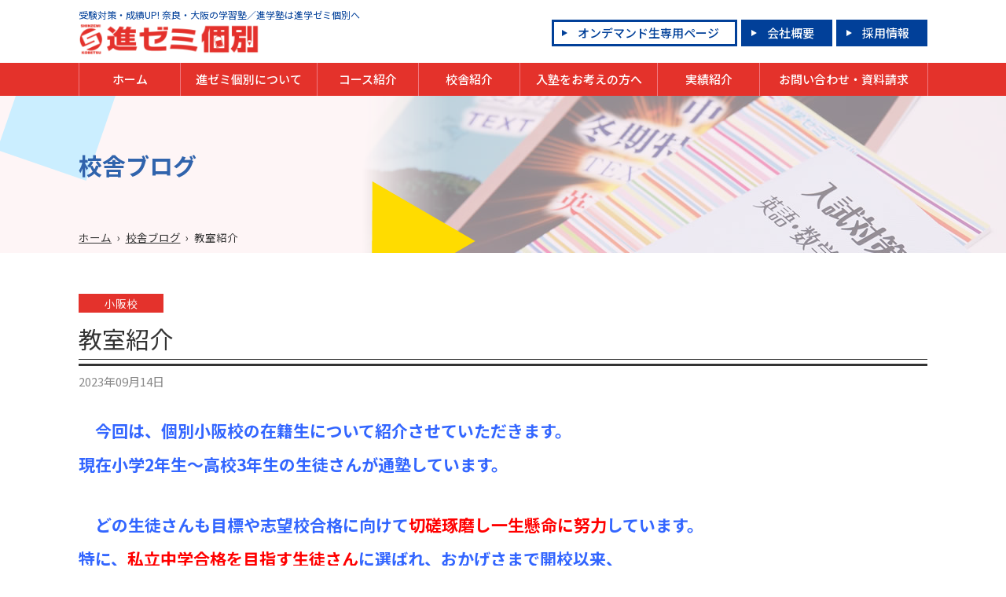

--- FILE ---
content_type: text/html; charset=UTF-8
request_url: https://kobetsu.shinzemi.co.jp/blog/3292
body_size: 3770
content:
<!doctype html>
<html lang="ja">
<head>
<meta name="viewport" content="width=1100">
<meta name="format-detection" content="telephone=no">
<meta charset="utf-8">
<meta name="keywords" content="進学ゼミナール,進学ゼミ個別,進ゼミ,進学塾,学習塾,個別指導,奈良,大阪,高校受検,春期講習,夏期講習,冬期講習">
<meta name="description" content="教室紹介 | 校舎ブログ | 進学ゼミ個別">
<link rel="stylesheet" type="text/css" media="all" href="https://kobetsu.shinzemi.co.jp/cms/wp-content/themes/tmpl/style.css?1617753960">
<link rel="stylesheet" type="text/css" media="only screen and (max-width : 740px)" href="/cms/wp-content/themes/tmpl/sp.css?1617753959">
<link href="/cms/wp-content/themes/tmpl/img/admin/favicon.ico" rel="icon"  type="image/vnd.microsoft.icon">
<title>教室紹介 | 校舎ブログ | 進学ゼミ個別</title>
<meta name='robots' content='max-image-preview:large' />
<script src='https://kobetsu.shinzemi.co.jp/cms/wp-includes/js/jquery/jquery.min.js?ver=3.5.1' id='jquery-core-js'></script>
<script src='https://kobetsu.shinzemi.co.jp/cms/wp-includes/js/jquery/jquery-migrate.min.js?ver=3.3.2' id='jquery-migrate-js'></script>
<script src="/cms/wp-content/themes/tmpl/js/common.js"></script>
<script src="/cms/wp-content/themes/tmpl/js/setting.js"></script>
<script src="/cms/wp-content/themes/tmpl/sp.js"></script>
<!-- Google Tag Manager -->
<script>(function(w,d,s,l,i){w[l]=w[l]||[];w[l].push({'gtm.start':
new Date().getTime(),event:'gtm.js'});var f=d.getElementsByTagName(s)[0],
j=d.createElement(s),dl=l!='dataLayer'?'&l='+l:'';j.async=true;j.src=
'https://www.googletagmanager.com/gtm.js?id='+i+dl;f.parentNode.insertBefore(j,f);
})(window,document,'script','dataLayer','GTM-NQKGJP4');</script>
<!-- End Google Tag Manager -->
</head>

<body>
<!-- Google Tag Manager (noscript) -->
<noscript><iframe src="https://www.googletagmanager.com/ns.html?id=GTM-NQKGJP4"
height="0" width="0" style="display:none;visibility:hidden"></iframe></noscript>
<!-- End Google Tag Manager (noscript) -->
<div id="wrap_header">
<div id="header">
<p id="sp_menu" ><span>メニュー</span></p>
<p id="hdesc">受験対策・成績UP! 奈良・大阪の学習塾／進学塾は進学ゼミ個別へ</p>
<div id="hlogo">
<p><a href="/"><img src="/cms/wp-content/themes/tmpl/img/header/hlogo.gif" alt="進学ゼミ個別"></a></p>
</div>
<div id="hnavi">
<ul>
<li><a href="https://www.shinzemi.co.jp/member">オンデマンド生専用ページ</a></li>
<li><a href="https://www.shinzemi.co.jp/about">会社概要</a></li>
<li><a href="https://recruit.shinzemi.co.jp/">採用情報</a></li>
</ul>
</div>
</div>
</div>
<div id="wrap_gnavi">
<div id="gnavi">
<ul>
<li><a href="/">ホーム</a></li>
<li><a href="/about">進ゼミ個別について</a>
<ul>
<li><a href="https://kobetsu.shinzemi.co.jp/about/tokucho">進ゼミ個別の特徴</a></li>
<li><a href="https://kobetsu.shinzemi.co.jp/about/message">代表からのメッセージ</a></li>
<li><a href="https://kobetsu.shinzemi.co.jp/about/houshin">指導方針</a></li>
<li><a href="https://kobetsu.shinzemi.co.jp/about/anzen">安全への取り組み</a></li>
</ul>
</li>
<li><a href="/course">コース紹介</a>
<ul>
<li><a href="https://kobetsu.shinzemi.co.jp/course/shou">小学生</a></li>
<li><a href="https://kobetsu.shinzemi.co.jp/course/chu">中学生</a></li>
<li><a href="https://kobetsu.shinzemi.co.jp/course/kou">高校生</a></li>
<li><a href="https://kobetsu.shinzemi.co.jp/course/oleco">英会話教室 OLECO</a></li>
<li><a href="https://kobetsu.shinzemi.co.jp/course/qureo">プログラミング教室 QUREO</a></li>
<li><a href="https://kobetsu.shinzemi.co.jp/course/soroban">そろばん教室</a></li>
</ul>
</li>
<li><a href="/kousha">校舎紹介</a></li>
<li><a href="/nyujuku">入塾をお考えの方へ</a>
<ul>
<li><a href="https://kobetsu.shinzemi.co.jp/nyujuku/taiken">個別指導の体験授業</a></li>
<li><a href="https://kobetsu.shinzemi.co.jp/nyujuku/nagare">入会までの流れ</a></li>
<li><a href="https://kobetsu.shinzemi.co.jp/nyujuku/event">年間イベント</a></li>
<li><a href="https://kobetsu.shinzemi.co.jp/nyujuku/waribiki">割引制度</a></li>
<li><a href="https://kobetsu.shinzemi.co.jp/nyujuku/faq">よくあるご質問</a></li>
</ul>
</li>
<li><a href="/jisseki">実績紹介</a>
<ul>
<li><a href="https://kobetsu.shinzemi.co.jp/jisseki/goukaku">合格実績</a></li>
<li><a href="https://kobetsu.shinzemi.co.jp/jisseki/moshi">模試実績</a></li>
<li><a href="https://kobetsu.shinzemi.co.jp/jisseki/seiseki">成績上昇者</a></li>
<li><a href="https://kobetsu.shinzemi.co.jp/jisseki/voice">祝合格！先輩からのメッセージ</a></li>
</ul>
</li>
<li><a href="/contact">お問い合わせ・資料請求</a></li>
</ul>
</div>
</div>
<div id="wrap_title">
<p class="img">
<img src="/cms/wp-content/themes/tmpl/img/contents/title_img.jpg" alt="">
</p>
<div id="wrap_title2">
<div id="title">
<p class="ttl">校舎ブログ</p>
<p id="pnavi"><a href="https://kobetsu.shinzemi.co.jp/">ホーム</a><span>&rsaquo;</span><a href="https://kobetsu.shinzemi.co.jp/blog">校舎ブログ</a><span>&rsaquo;</span>教室紹介</p>
</div>
</div>
</div>
<div id="wrap_main">
<div id="main">
<div id="wrap_contents">
<div id="contents">
<p id="contents_top">ここから本文です。</p>
<p class="cat_single"><span>小阪校</span></p>
<h1>教室紹介</h1>
<p class="update">2023年09月14日</p>
<p><span style="font-size: 140%;color: #3366ff"><strong>　今回は、個別小阪校の在籍生について紹介させていただきます。</strong></span></p>
<p><span style="font-size: 140%;color: #3366ff"><strong>現在小学2年生～高校3年生の生徒さんが通塾しています。</strong></span></p>
<p>&nbsp;</p>
<p><span style="font-size: 140%;color: #3366ff"><strong>　どの生徒さんも目標や志望校合格に向けて<span style="color: #ff0000">切磋琢磨し一生懸命に努力</span>しています。</strong></span></p>
<p><span style="font-size: 140%;color: #3366ff"><strong>特に、<span style="color: #ff0000">私立中学合格を目指す生徒さん</span>に選ばれ、おかげさまで開校以来、</strong></span></p>
<p><span style="font-size: 140%;color: #3366ff"><strong><span style="color: #ff0000">近畿大学附属中学へは毎年多数の合格者を輩出</span>しています。</strong></span></p>
<p>          <img loading="lazy" class="" src="/cms/wp-content/themes/tmpl/img/upload/goukaku_thumb.png" alt="" width="236" height="236"></p>
<p><span style="font-size: 140%;color: #3366ff"><strong><span style="color: #ff0000">　現在、来月のプレテストに向けて駸々堂・プレテストの過去問等、</span></strong></span></p>
<p><span style="color: #ff0000"><strong><span style="font-size: 140%">合格に向けて懸命に努力しています。</span></strong></span></p>
<p><span style="font-size: 140%;color: #3366ff"><strong>　難関を突破した生徒さんに共通していることは</strong></span></p>
<p><span style="font-size: 140%;color: #ff0000"><strong>「自分を信じて最後まで諦めなかったこと！」</strong></span></p>
<p>&nbsp;</p>
<p><span style="font-size: 140%;color: #ff0000"><strong>そして、それを可能にするのは生徒さん・保護者様・講師・教室スタッフが</strong></span></p>
<p><span style="font-size: 140%;color: #ff0000"><strong>合格という同じ方向を向き、</strong><strong>最後まで諦めなかった事です。</strong></span></p>
<p>&nbsp;</p>
<p><span style="font-size: 140%;color: #3366ff"><strong>　<span style="font-size: 140%"><span style="color: #ff0000">さぁ、私たちと一緒に志望校合格を勝ち取りましょう！</span></span></strong></span></p>
<p>&nbsp;</p>
<p>　<img loading="lazy" class="" src="/cms/wp-content/themes/tmpl/img/upload/juken_goukakuhappyou_happy.png" alt="" width="287" height="227"></p>
<p>&nbsp;</p>
<p><span style="color: #0000ff"><strong><span style="font-size: 140%">お問い合わせはこちらからお願いいたします。</span></strong></span></p>
<p><a href="https://kobetsu.shinzemi.co.jp/contact">https://kobetsu.shinzemi.co.jp/contact</a></p>
<p>&nbsp;</p>
<p>&nbsp;</p>
<p>&nbsp;</p>
<p class="backblog">
<a href="https://kobetsu.shinzemi.co.jp/blog">校舎ブログ一覧</a>
</p>
</div>
</div>
</div>
</div>
<div id="fcontact">
<h2>入塾生募集中！ まずは体験講習にお越しください！</h2>
<ul>
<li><a href="/nyujuku/nagare">入塾までの<span>流れ</span></a></li>
<li><a href="/contact">お問い合わせ<span>・資料請求</span></a></li>
<li><a href="/nyujuku/taiken">体験授業への<span>お申込み</span></a></li>
</ul>
</div>
<div id="finfo">
<div class="sns">
<ul>
<li class="fb"><a href="https://www.facebook.com/profile.php?id=100094905715977" target="_blank">
<p class="ttl">Facebook</p>
<p>進学ゼミナール</p>
</a></li>
<li class="tw"><a href="https://twitter.com/SHINZEMI_1995" target="_blank">
<p class="ttl">Twitter</p>
<p>@SHINZEMI_1995</p>
</a></li>
<li class="ig"><a href="https://www.instagram.com/shinzemi1995/" target="_blank">
<p class="ttl">Instagram</p>
<p>@shinzemi1995</p>
</a></li>
</ul>
</div>
<div class="logo">
<p>受験対策・成績UP! 奈良・大阪の学習塾／進学塾は進学ゼミ個別へ</p>
<p><img src="/cms/wp-content/themes/tmpl/img/footer/flogo.gif" alt="進学ゼミ個別"></p>
</div>
</div>
<div id="wrap_fnavi">
<div id="fnavi">
<ul>
<li><a href="/">ホーム</a></li>
<li><a href="/about">進ゼミ個別について</a><ul>
<li><a href="https://kobetsu.shinzemi.co.jp/about/tokucho">進ゼミ個別の特徴</a></li>
<li><a href="https://kobetsu.shinzemi.co.jp/about/message">代表からのメッセージ</a></li>
<li><a href="https://kobetsu.shinzemi.co.jp/about/houshin">指導方針</a></li>
<li><a href="https://kobetsu.shinzemi.co.jp/about/anzen">安全への取り組み</a></li>
</ul></li>
</ul>
<ul>
<li><a href="/course">コース紹介</a><ul>
<li><a href="https://kobetsu.shinzemi.co.jp/course/shou">小学生</a></li>
<li><a href="https://kobetsu.shinzemi.co.jp/course/chu">中学生</a></li>
<li><a href="https://kobetsu.shinzemi.co.jp/course/kou">高校生</a></li>
<li><a href="https://kobetsu.shinzemi.co.jp/course/oleco">英会話教室 OLECO</a></li>
<li><a href="https://kobetsu.shinzemi.co.jp/course/qureo">プログラミング教室 QUREO</a></li>
<li><a href="https://kobetsu.shinzemi.co.jp/course/soroban">そろばん教室</a></li>
</ul></li>
</ul>
<ul>
<li><a href="/nyujuku">入塾をお考えの方へ</a><ul>
<li><a href="https://kobetsu.shinzemi.co.jp/nyujuku/taiken">個別指導の体験授業</a></li>
<li><a href="https://kobetsu.shinzemi.co.jp/nyujuku/nagare">入会までの流れ</a></li>
<li><a href="https://kobetsu.shinzemi.co.jp/nyujuku/event">年間イベント</a></li>
<li><a href="https://kobetsu.shinzemi.co.jp/nyujuku/waribiki">割引制度</a></li>
<li><a href="https://kobetsu.shinzemi.co.jp/nyujuku/faq">よくあるご質問</a></li>
</ul>
</li>
</ul>
<ul>
<li><a href="/jisseki">実績紹介</a><ul>
<li><a href="https://kobetsu.shinzemi.co.jp/jisseki/goukaku">合格実績</a></li>
<li><a href="https://kobetsu.shinzemi.co.jp/jisseki/moshi">模試実績</a></li>
<li><a href="https://kobetsu.shinzemi.co.jp/jisseki/seiseki">成績上昇者</a></li>
<li><a href="https://kobetsu.shinzemi.co.jp/jisseki/voice">祝合格！先輩からのメッセージ</a></li>
</ul>
</li>
</ul>
<ul>
<li><a href="https://kobetsu.shinzemi.co.jp/kousha">校舎紹介</a></li>
<li><a href="https://kobetsu.shinzemi.co.jp/news">お知らせ</a></li>
<li><a href="https://kobetsu.shinzemi.co.jp/blog">校舎ブログ</a></li>
<li><a href="https://kobetsu.shinzemi.co.jp/campaign">キャンペーン</a></li>
<li><a href="https://kobetsu.shinzemi.co.jp/contact">お問い合わせ・資料請求</a></li>
<li><a href="https://kobetsu.shinzemi.co.jp/sitemap">サイトマップ</a></li>
</ul>
</div>
</div>
<div id="wrap_footer">
<div id="footer">
<ul>
<li><a href="https://www.shinzemi.co.jp/">総合サイト</a></li>
<li class="sub"><a href="https://www.shinzemi.co.jp/member">オンデマンド生専用ページ</a></li>
<li class="sub"><a href="https://www.shinzemi.co.jp/about">会社概要</a></li>
<li class="sub"><a href="https://recruit.shinzemi.co.jp/">採用情報</a></li>
<li class="sub"><a href="https://www.shinzemi.co.jp/privacy">プライバシーポリシー</a></li>
</ul>
<ul>
<li><a href="https://nara.shinzemi.co.jp/">進学ゼミナール奈良</a></li>
<li><a href="https://osaka.shinzemi.co.jp/">進学ゼミナール大阪</a></li>
<li><a href="https://kids.shinzemi.co.jp/">進ゼミキッズ</a></li>
<li><a href="https://daigaku-jukenkan.shinzemi.co.jp/">大学受験館</a></li>
</ul>
<p>Copyright &copy; 2021 SHINGAKU SEMINAR Co.,Ltd. All Rights Reserved.</p>
</div>
</div>
<p id="pagetop"><a href="#wrap_header">このページの先頭へ</a></p>
</body>
</html>



--- FILE ---
content_type: text/css
request_url: https://kobetsu.shinzemi.co.jp/cms/wp-content/themes/tmpl/style.css?1617753960
body_size: 9072
content:
@charset "utf-8";
/*
Theme Name: aipricom
Author: aipricom
*/

/* ==================================================
reset
================================================== */
@import url('https://fonts.googleapis.com/css?family=Noto+Sans+JP:400,500,700,900&subset=japanese');
body {
	margin: 0;
	padding: 0;
	font-size: 93.8%;
	line-height: 1.5;
	background-color: #FFFFFF;
	color: #333333;
}
h1,
h2,
h3,
h4,
h5,
h6,
p,
ul,
ol,
li,
dl,
dt,
dd,
blockquote,
form,
input {
	margin: 0;
	padding: 0;
}
img {
	border: none;
	vertical-align: top;
}
li,
dt,
dd {
	line-height: 1.5;
}
table {
	font-size: 100%;
	line-height: 1.5;
	border-collapse: collapse;
	border-spacing: 0;
}
form,
input,
select {
	font-size: 100%;
}
a {
	outline: none;
	text-decoration: underline;
}
a:link,
a:visited {
	color: #005D9F;
}
a:hover,
a:active {
	color: #207DBF;
}
.sp_only {
	display: none;
}
body,
#contents input[type="submit"],
#contents input[type="button"],
#contents input[type="text"],
#contents textarea,
#contents select,
body.mceContentBody {
	font-family: "Noto Sans JP", sans-serif;
}
/* ==================================================
layout
================================================== */
#wrap_header,
#wrap_gnavi,
#wrap_top_slide,
#top_main,
#wrap_title,
#wrap_pnavi,
#wrap_main,
#fcontact,
#finfo,
#wrap_fnavi,
#wrap_footer {
	width: 100%;
	min-width: 1100px;
	clear: both;
}
#header,
#gnavi,
#title,
#pnavi,
#main,
#fnavi,
#footer {
	width: 1080px;
	margin: 0 auto;
}
/* ==================================================
header
================================================== */
#wrap_header {
	padding: 10px 0;
}
#hdesc {
	margin-bottom: 2px;
	color: #003F99;
	font-size: 80%;
}
#hlogo {
	float: left;
}
#hlogo a {
	display: inline-block;
	color: inherit;
	text-decoration: none;
}
#hlogo img {
	width: auto;
	height: 40px;
	margin-right: 1em;
}
#hlogo h1,
#hlogo p {
	font-size: 200%;
	font-weight: 900;
	color: #014099;
	line-height: 1.2;
}
#hnavi ul {
	margin: -5px 0 0;
	float: right;
	list-style: none;
}
#hnavi li {
	margin-left: 5px;
	float: left;
}
#hnavi li a {
	display: inline-block;
	padding: 5px 20px 5px 30px;
	border: #014099 3px solid;
	background-color: #014099;
	color: #fff;
	text-decoration: none;
	position: relative;
	line-height: 1.2;
	font-weight: 500;
}
#hnavi li:nth-of-type(1) a {
	background-color: #fff;
	color: #014099;
}
#hnavi li a::before {
	content: "";
	border-top: transparent 4px solid;
	border-bottom: transparent 4px solid;
	border-left: #fff 7px solid;
	position: absolute;
	top: 35%;
	left: 10px;
}
#hnavi li:nth-of-type(1) a::before {
	border-left: #014099 7px solid;
}
#hnavi li a:hover {
	background-color: #E4322C;
	border-color: #E4322C;
}
#hnavi li:nth-of-type(1) a:hover {
	color: #fff;
}
#hnavi li:nth-of-type(1) a:hover::before {
	border-left: #fff 7px solid;
}
#sp_menu {
	display: none;
}
/* ==================================================
gnavi
================================================== */
#wrap_gnavi {
	background-color: #E4322B;
}
#gnavi > ul {
	width: 100%;
	display: table;
	list-style: none;
	border-right: #F07980 1px solid;
}
#gnavi > ul > li {
	min-width: 100px;
	display: table-cell;
	text-align: center;
	vertical-align: middle;
	border-left: #F07980 1px solid;
	position: relative;
}
#gnavi li a {
	display: block;
	padding: 10px 0;
	text-decoration: none;
	color: #fff;
	font-weight: 500;
}
#gnavi > ul > li:hover {
	background-color: #F07980;
}
/* child
--------------------------- */
#gnavi li ul {
	position: absolute;
	z-index: 10;
	left: 0;
	width: 280px;
	margin: 0;
	background-color: #F07980;
	list-style: none;
	text-align: left;
}
#gnavi li ul li {
	height: 0;
	overflow: hidden;
	margin: 0;
	transition-duration: 0.3s;
}
#gnavi li:hover ul li {
	height: 3em;
}
#gnavi li ul li a {
	padding: 0.9em 20px;
	line-height: 1.2;
}
#gnavi li ul li a:hover {
	background-color: #E8525B
}
/* ==================================================
title
================================================== */
#wrap_title {
	height: 200px;
	overflow: hidden;
	position: relative;
}
#wrap_title p.img {
	width: 1000px;
	margin: 0 auto;
}
#wrap_title p.img img {
	width: 100%;
	height: auto;
	transform: translateX(312px);
}
#wrap_title2 {
	width: 100%;
	background: url(img/contents/title_bg.png) no-repeat center top;
	position: absolute;
	top: 0;
	left: 0;
}
#title {
	height: 200px;
	position: relative;
}
#title h1,
#title p.ttl {
	margin: 0;
	padding: 70px 0 0;
	color: #3063AC;
	font-size: 200%;
	font-weight: 600;
	line-height: 1.2;
}
/* ==================================================
pnavi
================================================== */
#pnavi {
	position: absolute;
	bottom: 10px;
	left: 0;
	font-size: 90%;
}
#pnavi span {
	margin: 0 0.5em;
}
#pnavi a {
	color: inherit;
}
/* ==================================================
main
================================================== */
#wrap_main {
	padding-bottom: 50px;
}
/* ==================================================
fcontact
================================================== */
#fcontact {
	position: fixed;
	bottom: 0;
	left: 0;
	z-index: 20;
	margin-top: 60px;
	padding: 12px 0;
	background-color: #F07980;
	color: #fff;
	text-align: center;
	display: none;
}
#fcontact h2 {
	margin: 0 0 8px;
	font-size: 130%;
	font-weight: 600;
}
#fcontact ul {
	margin: 0;
	padding: 0;
	list-style: none;
}
#fcontact ul li {
	display: inline-block;
	vertical-align: top;
	margin: 0 5px;
}
#fcontact ul li a {
	display: block;
	width: 18em;
	padding: 8px 0;
	box-sizing: border-box;
	background: #fff url(img/footer/icon.png) no-repeat right 10px center;
	color: #003F99;
	font-size: 110%;
	font-weight: 600;
	text-decoration: none;
	border-radius: 5px;
}
#fcontact ul li a:hover {
	background-color: #E4322C;
	color: #fff;
}
/* ==================================================
finfo
================================================== */
#finfo div.sns {
	background-color: #eee;
}
#finfo ul {
	width: 1080px;
	margin: 0 auto;
	display: table;
	table-layout: fixed;
	list-style: none;
}
#finfo ul li {
	display: table-cell;
	border-left: #fff 2px solid;
	border-right: #fff 2px solid;
	line-height: 1.2;
}
#finfo ul li:hover {
	background-color: #ddd;
}
#finfo ul a {
	display: block;
	padding: 13px 10px 13px 150px;
	text-decoration: none;
	color: inherit;
}
#finfo ul li.fb a {
	background: url(img/footer/fb.png) no-repeat left 70px center;
}
#finfo ul li.tw a {
	background: url(img/footer/tw.png) no-repeat left 70px center;
}
#finfo ul li.ig a {
	background: url(img/footer/ig.png) no-repeat left 70px center;
}
#finfo ul li p.ttl {
	font-size: 134%;
	font-weight: bold;
}
#finfo ul li.fb p.ttl {
	color: #1877F2;
}
#finfo ul li.tw p.ttl {
	color: #1DA1F2;
}
#finfo div.logo {
	padding: 20px 0 15px;
	font-size: 80%;
	text-align: center;
}
#finfo div.logo img {
	width: auto;
	height: 30px;
	margin-top: 2px;
}
/* ==================================================
fnavi
================================================== */
#wrap_fnavi {
	padding: 20px 0;
	border-top: #E4322C 1px solid;
}
#fnavi {
	display: table;
}
#fnavi a {
	color: #E4312B;
	text-decoration: none;
	font-weight: 500;
}
#fnavi a:hover {
	text-decoration: underline;
}
#fnavi ul {
	margin: 0;
	list-style: none;
}
#fnavi > ul {
	display: table-cell;
	vertical-align: top;
	padding: 0 10px;
}
#fnavi ul ul {
	margin-left: 1em;
}
#fnavi ul ul a {
	color: inherit;
}
#fnavi li {
	margin: 2px 0;
}
#fnavi li li::before {
	content: "";
	display: inline-block;
	vertical-align: middle;
	margin-right: 5px;
	border-left: #E4312B 7px solid;
	border-top: transparent 4px solid;
	border-bottom: transparent 4px solid;
}
/* ==================================================
footer
================================================== */
#wrap_footer {
	padding: 10px 0 8em;
	background-color: #3063AC;
	color: #fff;
	font-size: 90%;
}
#footer ul {
	clear: both;
	float: left;
	margin: 2px 0;
	list-style: none;
}
#footer ul li {
	display: inline-block;
	margin-right: 1.5em;
}
#footer ul li a {
	color: #fff;
	text-decoration: none;
}
#footer ul li a::before {
	content: "";
	display: inline-block;
	vertical-align: middle;
	position: relative;
	top: 50%;
	left: 0;
	width: 4px;
	height: 4px;
	margin-right: 0.5em;
	border-top: solid 1px #fff;
	border-right: solid 1px #fff;
	transform: rotate(45deg);
}
#footer ul li.sub a::before {
	display: none;
}
#footer ul li a:hover {
	text-decoration: underline;
}
#footer p {
	float: right;
}
#pagetop {
	position: fixed;
	bottom: 10px;
	right: 10px;
	z-index: 50;
	display: none;
}
#pagetop a {
	display: block;
	width: 50px;
	height: 50px;
	background-color: #E4322C;
	border-radius: 50%;
	opacity: 0.8;
	transition-duration: 0.3s;
	text-indent: -9999px;
	position: relative;
}
#pagetop a::after {
	content: "";
	position: absolute;
	top: 50%;
	left: 50%;
	display: block;
	width: 12px;
	height: 12px;
	border-top: #fff 2px solid;
	border-left: #fff 2px solid;
	transform: translate(-50%, -20%) rotate(45deg);
}
#pagetop a:hover {
	opacity: 1;
}
/* ==================================================
contents
================================================== */
#contents a[href$=".pdf"]::after {
	margin: 0 5px;
	content: url(img/admin/pdf.png);
	vertical-align: middle;
	line-height: 0.1;
}
#contents a[href$=".xlsx"]::after,
#contents a[href$=".xls"]::after {
	margin: 0 5px;
	content: url(img/admin/xls.png);
	vertical-align: middle;
	line-height: 0.1;
}
#contents a[href$=".docx"]::after,
#contents a[href$=".doc"]::after {
	margin: 0 5px;
	content: url(img/admin/doc.png);
	vertical-align: middle;
	line-height: 0.1;
}
#contents img {
	max-width: 100%;
}
#contents a:hover img {
	opacity: 0.8;
}
#contents table img {
	max-width: inherit;
}
#contents iframe {
	margin: 5px;
	border: none;
}
#contents #contents_top {
	margin-bottom: 50px;
	font-size: 0.1%;
	line-height: 0.1;
	text-indent: -9999px;
}
#contents p {
	margin-bottom: 0.8em;
}
#contents p.update {
	margin: -1.8em 0 2.4em;
	color: #888888;
}
#contents h1 {
	clear: both;
	margin: 0 0 1.2em;
	padding: 0 0 15px;
	background: url(img/contents/h1.png) repeat-x left bottom;
	line-height: 1.3;
	font-size: 200%;
	font-weight: 400;
}
#contents h2 {
	clear: both;
	margin: 2.2em 0 1.2em;
	line-height: 1.3;
	font-size: 200%;
	font-weight: 500;
	color: #3063AC;
	text-align: center;
}
#contents h2::before,
#contents h2::after {
	content: "";
	display: inline-block;
	vertical-align: middle;
	width: 53px;
	height: 53px;
	margin: 0 0.8em;
	background: url(img/top/before2.png) no-repeat left center;
}
#contents h2::after {
	background: url(img/top/after2.png) no-repeat right center;
}
#contents h3 {
	clear: both;
	margin: 1.5em 0 0.8em;
	padding: 10px 10px 10px 60px;
	border-bottom: #F07980 3px solid;
	background: #E4322C url(img/contents/h3.png) no-repeat left 10px top 5px;
	line-height: 1.3;
	font-size: 167%;
	font-weight: 500;
	color: #fff;
}
#contents h4 {
	margin: 1.5em 0 0.8em;
	padding: 5px 0 5px 40px;
	background: url(img/contents/h4.png) no-repeat left top;
	font-size: 134%;
	font-weight: 500;
	color: #003F99;
}
#contents ul {
	margin: 0 0 0.8em 1.5em;
	list-style: none;
}
#contents ul ul {
	margin: 0 0 0 1em;
}
#contents ul li {
	margin: 0.4em 0;
	position: relative;
}
#contents ul:not([class]) li::before {
	content: "";
	display: block;
	position: absolute;
	left: -1em;
	top: 0.5em;
	width: 0.6em;
	height: 0.6em;
	background-color: #FFDC00;
	border-radius: 50%;
}
#contents ol {
	margin: 0 0 0.8em 2.2em;
	list-style: none;
	counter-reset: cnt;
}
#contents ol ol,
#contents ol ol ol {
	margin: 0 0 0 1em;
	counter-reset: cnt;
}
#contents ol li,
#contents ol ol li,
#contents ol ol ol li {
	margin: 0.4em 0;
	counter-increment: cnt;
	position: relative;
}
#contents ol li:before {
	position: absolute;
	display: block;
	width: 2em;
	left: -2.5em;
	top: 3px;
	content: counter(cnt) ".";
	line-height: 1;
	text-align: right;
}
#contents ol ol li:before {
	position: absolute;
	display: block;
	width: 2em;
	left: -2.5em;
	top: 3px;
	content: "(" counter(cnt) ") ";
	line-height: 1;
	text-align: right;
}
#contents ol ol ol li:before {
	position: absolute;
	display: block;
	width: 1.2em;
	height: 1.2em;
	left: -2em;
	top: 4px;
	content: counter(cnt);
	border: #211613 1px solid;
	border-radius: 50%;
	font-size: 70%;
	line-height: 1.2;
	text-align: center;
}
#contents input[type="submit"],
#contents input[type="button"] {
	margin: 0 5px;
	padding: 10px 80px;
	border-style: none;
	background-color: #003F99;
	color: #FFFFFF;
	font-size: 134%;
	font-weight: 500;
	cursor: pointer;
	-webkit-appearance: none;
}
#contents input[type="submit"]:hover,
#contents input[type="button"]:hover {
	background-color: #E4322C;
}
#contents input[type="text"],
#contents textarea,
#contents select {
	font-size: 100%;
	border: #ccc 1px solid;
	padding: 5px;
	box-sizing: border-box;
}
/* table
--------------------------- */
#contents table {
	margin: 1.5em 0;
}
#contents table td {
	padding: 10px 20px;
	border: 1px solid #999;
	vertical-align: top;
}
#contents table th {
	padding: 10px 20px;
	border-top: 1px solid #fff;
	border-left: 1px solid #999;
	border-right: 1px solid #999;
	border-bottom: 1px solid #fff;
	background-color: #F07980;
	color: #fff;
	text-align: left;
	font-weight: 500;
	vertical-align: top;
}
#contents table:not([class]) tr:first-of-type th {
	border-top: 1px solid #999;
}
#contents table:not([class]) tr:last-of-type th {
	border-bottom: 1px solid #999;
}
#contents table p,
#contents table ul,
#contents table ol,
#contents table ul li,
#contents table ol li {
	margin-top: 0;
	margin-bottom: 0;
}
/* form_table
--------------------------- */
#contents form {
	margin: 1.5em 0;
	padding: 40px 40px 10px;
	background: #f6f6f6;
}
#contents table.form_table {
	width: 100%;
	margin: 0 0 1.5em;
}
#contents table.form_table th {
	width: 20%;
	background: none;
	color: inherit;
	vertical-align: middle;
}
#contents table.form_table th span::after {
	content: "※";
	margin-left: 0.2em;
	color: #ff0000;
}
#contents table.form_table th,
#contents table.form_table td {
	padding: 10px;
	border: none;
}
#contents table.form_table textarea {
	width: 100%;
}
#contents table.form_table input[type="checkbox"],
#contents table.form_table input[type="radio"] {
	margin-right: 5px;
}
#contents table.form_table label {
	margin-right: 30px;
}
/* form_btn
--------------------------- */
#contents .form_btn {
	margin: 30px 0;
	text-align: center;
}
/* backblog
--------------------------- */
#contents .backblog {
	clear: both;
	margin: 50px 0 0;
	padding-top: 30px;
	background: url(img/contents/backblog.png) repeat-x left top;
	text-align: center;
}
#contents .backblog a {
	display: inline-block;
	margin: 10px;
	padding: 10px 80px;
	background-color: #003F99;
	color: #fff;
	font-size: 134%;
	font-weight: 500;
	text-decoration: none;
	position: relative;
}
#contents .backblog a::before {
	content: "";
	border-top: transparent 5px solid;
	border-bottom: transparent 5px solid;
	border-left: #fff 9px solid;
	position: absolute;
	top: 40%;
	right: 20px;
}
#contents .backblog a:hover {
	background-color: #E4322C;
}
/* archive_list
--------------------------- */
#contents ul.archive_list {
	margin: 1.5em 0;
	list-style: none;
	border-top: #333 1px solid;
}
#contents ul.archive_list li::before {
	content: none;
}
#contents ul.archive_list li {
	margin: 0;
	padding: 15px;
	border-bottom: #333 1px solid;
}
#contents ul.archive_list li p.date {
	display: inline-block;
	margin: 2px 1em 2px 0;
	color: #888;
	font-size: 90%;
	line-height: 1.8;
}
#contents ul.archive_list li p.cat {
	display: inline-block;
	min-width: 8em;
	margin: 2px 1em 2px 0;
	padding: 0 10px;
	box-sizing: border-box;
	background-color: #E4322C;
	color: #fff;
	font-size: 90%;
	line-height: 1.8;
	text-align: center;
}
#contents ul.archive_list li p.ttl {
	display: inline-block;
	line-height: 1.3;
}
/* cat_list
--------------------------- */
#contents ul.cat_list {
	margin: -20px 0;
	list-style: none;
}
#contents ul.cat_list li {
	float: left;
	margin: 0 4px 4px 0;
}
#contents ul.cat_list li a {
	display: block;
	padding: 4px 30px 4px 25px;
	border: #003F99 2px solid;
	color: #003F99;
	text-decoration: none;
	text-align: center;
	position: relative;
	font-size: 90%;
	font-weight: 500;
}
#contents ul.cat_list li a::after {
	display: block;
	content: "";
	position: absolute;
	top: 10px;
	right: 10px;
	width: 4px;
	height: 4px;
	border-bottom: solid 2px #003F99;
	border-right: solid 2px #003F99;
	transform: rotate(45deg);
}
#contents ul.cat_list li a:hover,
#contents ul.cat_list li.current-cat a {
	background-color: #003F99;
	color: #fff;
}
#contents ul.cat_list li a:hover::after,
#contents ul.cat_list li.current-cat a::after {
	border-color: #fff;
}
/* cat_list
--------------------------- */
#contents p.cat_single span {
	display: inline-block;
	min-width: 8em;
	margin: 2px 5px 2px 0;
	padding: 0 10px;
	box-sizing: border-box;
	background-color: #E4322C;
	color: #fff;
	font-size: 90%;
	line-height: 1.8;
	text-align: center;
}
/* campaign_list
--------------------------- */
#contents ul.campaign_list {
	margin: 0 auto 20px;
	list-style: none;
}
#contents ul.campaign_list li {
	float: left;
	margin: 0 0 20px 15px;
	background-color: #fff;
}
#contents ul.campaign_list li:nth-of-type(3n+1) {
	clear: both;
	margin-left: 0;
}
#contents ul.campaign_list li a {
	display: block;
	width: 350px;
	height: 300px;
	padding: 5px;
	box-sizing: border-box;
	color: #003F99;
	text-decoration: none;
	font-weight: 600;
}
#contents ul.campaign_list li a:hover {
	color: #E4322C;
}
#contents ul.campaign_list p.img {
	margin-bottom: 10px;
}
#contents ul.campaign_list p.ttl {
	padding-left: 25px;
	background: url(img/contents/icon.png) no-repeat left 5px top 0.2em;
	line-height: 1.3;
}
/* menu_list
--------------------------- */
#contents ul.menu_list {
	margin: 40px 0;
	list-style: none;
}
#contents ul.menu_list li {
	float: left;
	width: 520px;
	margin: 0 0 40px 40px;
	box-shadow: 2px 2px 3px rgba(0,0,0,0.4);
}
#contents ul.menu_list li:nth-of-type(2n+1) {
	clear: both;
	margin-left: 0;
}
#contents ul.menu_list li a {
	display: block;
	border-top: #3063AC 5px solid;
	border-bottom: #3063AC 5px solid;
	color: inherit;
	text-decoration: none;
}
#contents ul.menu_list p {
	margin: 0;
}
#contents ul.menu_list div.txt {
	padding: 15px 10px;
	background: url(img/contents/icon.png) no-repeat right 10px top 1.5em;
}
#contents ul.menu_list p.ttl {
	color: #E4322C;
	font-size: 160%;
	font-weight: 500;
}
#contents ul.menu_list li a:hover p.ttl {
}
/* staff_list
--------------------------- */
#contents ul.staff_list {
	margin: 40px 0;
	padding: 20px 20px 0;
	list-style: none;
	background-color: #FFF4CE;
}
#contents ul.staff_list li {
	float: left;
	width: 200px;
	margin: 0 0 20px 10px;
	padding: 10px;
	box-sizing: border-box;
	background-color: #fff;
	box-shadow: 2px 2px 3px rgba(0,0,0,0.4);
	cursor: pointer;
}
#contents ul.staff_list li:nth-of-type(5n+1) {
	clear: both;
	margin-left: 0;
}
#contents ul.staff_list p.img {
	width: 180px;
	height: 180px;
	overflow: hidden;
	margin: 0 0 5px;
}
#contents ul.staff_list li:hover p.img {
	opacity: 0.8;
}
#contents ul.staff_list p.ttl {
	margin: 0;
	padding-left: 20px;
	background: url(img/contents/icon.png) no-repeat left center;
	color: #003F99;
	font-weight: 500;
}
#contents ul.staff_list li:hover p.ttl {
	color: #E4322C;
}
#contents ul.staff_list p.img2 {
	width: 350px;
	float: left;
}
#contents ul.staff_list p.img2 img {
	width: 100%;
	height: auto;
}
#contents ul.staff_list div.txt {
	width: 520px;
	float: right;
}
#contents ul.staff_list h3 {
	margin: 0 0 0.6em;
	padding: 10px 20px;
	background: none;
	border: none;
	background: #E4322C url(img/contents/staff_h3.png) no-repeat center center /cover;
	color: #fff;
	font-size: 160%;
	font-weight: 500;
}
#contents ul.staff_list h3 span {
	display: block;
	font-size: 50%;
	font-weight: normal;
}
#contents ul.staff_list div.txt p.ttl2 {
	margin-bottom: 0.5em;
	padding: 0 0 5px 25px;
	border-bottom: #aaa 1px solid;
	background: url(img/contents/staff_ttl.png) no-repeat left center /contain;
	background-size: auto 1em;
	color: #E4322C;
	font-weight: 500;
}
/* voice_list
--------------------------- */
#contents ul.voice_list {
	margin: 40px 0;
	padding: 20px 16px 0;
	list-style: none;
	background-color: #FFF4CE;
	position: relative;
}
#contents ul.voice_list::before {
	content: "";
	position: absolute;
	top: -110px;
	right: 25px;
	width: 137px;
	height: 144px;
	background: url(img/contents/voice_img2.png) no-repeat center center;
}
#contents ul.voice_list li {
	float: left;
	width: 250px;
	margin: 0 0 20px 16px;
	padding: 10px;
	box-sizing: border-box;
	background-color: #fff;
	box-shadow: 2px 2px 3px rgba(0,0,0,0.4);
	cursor: pointer;
	position: relative;
}
#contents ul.voice_list li:nth-of-type(4n+1) {
	clear: both;
	margin-left: 0;
}
#contents ul.voice_list p {
	margin: 0;
}
#contents ul.voice_list p.img {
	width: 230px;
	height: 230px;
	overflow: hidden;
	margin: 0 0 5px;
}
#contents ul.voice_list li:hover p.img {
	opacity: 0.8;
}
#contents ul.voice_list p.ttl {
	height: 2.6em;
	color: #003F99;
	font-weight: 500;
	line-height: 1.2;
}
#contents ul.voice_list li:hover p.ttl {
	color: #E4322C;
}
#contents ul.voice_list div.img2 {
	width: 230px;
	float: left;
	position: relative;
}
#contents ul.voice_list div.img2::after {
	content: "";
	position: absolute;
	top: -15px;
	left: -15px;
	width: 262px;
	height: 257px;
	background: url(img/contents/voice_img.png) no-repeat left top;
}
#contents ul.voice_list div.img2 img {
	width: 100%;
	height: auto;
}
#contents ul.voice_list p.name {
	margin: 0.8em 0;
	position: relative;
	z-index: 5;
}
#contents ul.voice_list div.txt {
	width: 640px;
	float: right;
}
#contents ul.voice_list h3 {
	margin: 0 0 0.6em;
	padding: 10px 20px;
	background: none;
	border: none;
	background: #E4322C url(img/contents/staff_h3.png) no-repeat center center /cover;
	color: #fff;
	font-size: 160%;
	font-weight: 500;
}
#contents ul.voice_list h4 {
	clear: both;
	margin: 0 0 0.5em;
	padding: 0 0 3px;
	background: none;
	border-bottom: #E4322C 3px solid;
	color: inherit;
	font-size: 130%;
	font-weight: 500;
}
#contents ul.voice_list .modal_detail .wrap_cnt {
	max-width: 968px;
	border: #AD8301 4px solid;
	background: #fff url(img/contents/voice_bg.png) no-repeat right 30px bottom;
}
/* modal
--------------------------- */
#contents .modal_detail {
	position: fixed;
	z-index: 100;
	top: 0;
	left: 0;
	right: 0;
	bottom: 0;
	background-color: rgba(0,0,0,0.4);
	display: none;
}
#contents .modal_detail .wrap_cnt {
	position: relative;
	top: 5%;
	width: 98%;
	max-width: 960px;
	max-height: 90%;
	margin: 0 auto;
	padding: 30px;
	box-sizing: border-box;
	overflow: auto;
	background-color: #fff;
	box-shadow: 0 0 10px rgba(0,0,0,0.6);
}
#contents .modal_detail .cnt {
	width: 900px;
}
/* seiseki_list
--------------------------- */
#contents ul.seiseki_list {
	margin: 0;
	list-style: none;
}
#contents ul.seiseki_list li {
	width: 520px;
	float: left;
	margin: 0 0 20px 40px;
}
#contents ul.seiseki_list li:nth-of-type(2n+1) {
	clear: both;
	margin-left: 0;
}
#contents ul.seiseki_list p.ttl {
	margin: 0;
	padding: 4px 20px;
	background-color: #E4322C;
	color: #fff;
	font-size: 110%;
	font-weight: 500;
}
#contents ul.seiseki_list div.cnt {
	display: table;
	width: 100%;
	padding: 10px;
	box-sizing: border-box;
	background-color: #DBF3FF;
}
#contents ul.seiseki_list div.cnt p {
	display: table-cell;
	width: 50%;
	margin: 0;
	text-align: center;
}
#contents ul.seiseki_list div.cnt p:nth-of-type(2) {
	border-left: #003F99 1px dotted;
}
#contents ul.seiseki_list div.cnt p span {
	display: block;
	color: #D80000;
	font-size: 200%;
	font-weight: 500;
}
/* link_list
--------------------------- */
#contents ul.link_list,
#contents ul.link_list ul {
	margin: 0;
	list-style: none;
}
#contents ul.link_list li::before {
	content: none;
}
#contents ul.link_list li {
	padding-left: 20px;
}
#contents ul.link_list li a {
	padding: 0 0 0 15px;
	position: relative;
}
#contents ul.link_list li a::before {
	display: block;
	content: "";
	position: absolute;
	top: 50%;
	left: 0;
	width: 4px;
	height: 4px;
	margin: -3px 0 0 0;
	border-top: solid 2px #aaa;
	border-right: solid 2px #aaa;
	-webkit-transform: rotate(45deg);
	transform: rotate(45deg);
}
/* kousha_map_list
--------------------------- */
#kousha_map_list {
	width: 100%;
	height: 600px;
}
#kousha_map_list img {
	max-width: inherit;
}
div.gm-style-iw button {
	display: none !important;
}
/* kousha_list
--------------------------- */
#contents table.kousha_list {
	width: 100%;
}
#contents table.kousha_list th,
#contents table.kousha_list td {
	border: none;
	border-top: #888 1px dotted;
	border-bottom: #888 1px dotted;
	background-color: transparent;
	color: inherit;
}
#contents table.kousha_list a {
	display: inline-block;
	margin-right: 2em;
}
/* kousha
--------------------------- */
#kousha_info {
	margin-bottom: 20px;
}
#kousha_info div.txt {
	float: right;
	width: 660px;
}
#kousha_info h1 {
	margin: 0 0 10px;
	padding: 10px 0;
	background: url(img/contents/kousha_h1.png) no-repeat center center;
	background-color: #F07D83;
	color: #fff;
	text-align: center;
	font-weight: 500;
}
#kousha_info ul.cat {
	margin: 0 0 20px;
}
#kousha_info ul.cat li {
	float: left;
	margin: 0 5px 5px 0;
	padding: 5px 10px;
	border: #014099 1px solid;
	color: #014099;
}
#kousha_info p.img {
	float: left;
	width: 420px;
}
#contents #kousha_info table th {
	width: 10em;
	padding: 0 0 10px;
	border: none;
	background: none;
	vertical-align: middle;
}
#kousha_info table th p.tel {
	padding: 10px 10px 10px 40px;
	background: #E4322C url(img/contents/kousha_tel.png) no-repeat left 10px center;
}
#kousha_info table th p.access {
	padding: 10px 10px 10px 50px;
	background: #E4322C url(img/contents/kousha_access.png) no-repeat left 20px center;
}
#contents #kousha_info table td {
	padding: 0 0 10px 20px;
	border: none;
	vertical-align: middle;
}
#kousha_info table td.tel {
	font-size: 200%;
}
#kousha_blog {
	display: table;
	width: 100%;
	position: relative;
}
#kousha_blog h2 {
	width: 200px;
	margin: 0;
	padding: 20px 10px 50px;
	display: table-cell;
	white-space: nowrap;
	background-color: #3063AC;
	color: #fff;
	font-size: 100%;
	text-align: center;
	vertical-align: middle;
}
#kousha_blog h2::before,
#kousha_blog h2::after {
	content: none;
}
#kousha_blog h2 span {
	display: inline-block;
	margin-top: 5px;
	font-size: 150%;
}
#kousha_blog ul {
	margin: 0;
	padding: 10px 20px;
	display: table-cell;
	border: #3063AC 2px solid;
}
#kousha_blog ul li {
	margin: 0.6em 0;
}
#kousha_blog ul li span {
	color: #888;
}
#kousha_blog ul li a {
	margin-left: 1em;
}
#kousha_blog p.more {
	position: absolute;
	bottom: 1em;
	left: 20px;
	width: 180px;
	margin: 0;
	font-size: 90%;
	font-weight: 500;
	line-height: 1.8;
	text-align: center;
}
#kousha_blog p.more a {
	display: block;
	background-color: #fff;
	color: #3063AC;
	text-decoration: none;
	position: relative;
}
#kousha_blog p.more a::before {
	content: "";
	border-top: transparent 4px solid;
	border-bottom: transparent 4px solid;
	border-left: #3063AC 7px solid;
	position: absolute;
	top: 36%;
	right: 10px;
}
#kousha_blog p.more a:hover {
	background-color: #E4322C;
	color: #fff;
}
#kousha_blog p.more a:hover::before {
	border-left-color: #fff;
}
#kousha_map iframe {
	width: 100%;
	height: 460px;
}
/* ==================================================
style class
================================================== */
/* layout_table
--------------------------- */
#contents table.layout_table {
	width: 100%;
	margin: 0;
}
#contents table.layout_table > tbody > tr > td {
	padding: 0 20px;
	background: none;
	border: none;
	vertical-align: top;
}
#contents table.layout_table > tbody > tr > td:first-child {
	padding-left: 0;
}
#contents table.layout_table > tbody > tr > td:last-child {
	padding-right: 0;
}
#contents table.layout_table td h2:first-child,
#contents table.layout_table td h3:first-child,
#contents table.layout_table td h4:first-child,
#contents table.layout_table td table:first-child {
	margin-top: 0;
}
#contents table.layout_table > tbody > tr > td > p,
#contents table.layout_table > tbody > tr > td > ul,
#contents table.layout_table > tbody > tr > td > ol {
	margin-bottom: 0.8em;
}
#contents table.layout_table > tbody > tr > td > ul li,
#contents table.layout_table > tbody > tr > td > ol li {
	margin-top: 0.4em;
	margin-bottom: 0.4em;
}
/* layout_table2
--------------------------- */
#contents table.layout_table2 > tbody > tr > td {
	padding: 5px;
	border: none;
	vertical-align: top;
	line-height: 1.3;
}
#contents table.layout_table2 > tbody > tr > td:first-child {
	padding-left: 0;
}
#contents table.layout_table2 > tbody > tr > td:last-child {
	padding-right: 0;
}
/* border_box
--------------------------- */
#contents .border_box {
	clear: both;
	margin: 1.5em 0;
	padding: 20px 40px;
	border: #E4322B 5px solid;
}
/* fill_box
--------------------------- */
#contents p.fill_box {
	clear: both;
	margin: 1.5em 0;
	padding: 20px 40px;
	background-color: #FCE2E4;
}
#contents table.fill_box {
	clear: both;
	margin: 1.5em 0;
	border-collapse: separate;
	border-spacing: 20px;
}
#contents table.fill_box td {
	padding: 20px 30px;
	background-color: #FCE2E4;
	border: none;
	vertical-align: top;
}
#contents table.fill_box td h3,
#contents table.fill_box td h4 {
	margin: 0 0 0.5em;
	padding: 0;
	background: none;
	border: none;
	color: #003F99;
	font-size: 120%;
	font-weight: 600;
}
/* link_btn
--------------------------- */
#contents a.link_btn {
	display: inline-block;
	margin: 10px;
	padding: 10px 80px;
	background-color: #003F99;
	color: #fff;
	font-size: 134%;
	font-weight: 500;
	text-decoration: none;
	position: relative;
}
#contents a.link_btn::before {
	content: "";
	border-top: transparent 5px solid;
	border-bottom: transparent 5px solid;
	border-left: #fff 9px solid;
	position: absolute;
	top: 40%;
	right: 20px;
}
#contents a.link_btn:hover {
	background-color: #E4322C;
}
#contents a.link_btn[href$=".pdf"]::after {
	content: none;
}
/* link_table
--------------------------- */
#contents table.link_table {
	width: 100%;
	table-layout: fixed;
}
#contents table.link_table td {
	padding: 5px;
	border: none;
}
#contents table.link_table td a {
	display: block;
	padding: 20px 0;
	border: #ddd 1px solid;
	border-bottom: #003F99 5px solid;
	border-radius: 4px;
	color: #003F99;
	text-decoration: none;
	text-align: center;
	font-size: 160%;
	font-weight: 600;
	box-shadow: 2px 2px 2px rgba(0,0,0,0.5);
	position: relative;
}
#contents table.link_table td a::before {
	content: "";
	border-top: transparent 5px solid;
	border-bottom: transparent 5px solid;
	border-left: #003F99 9px solid;
	position: absolute;
	top: 45%;
	right: 20px;
}
#contents table.link_table td a:hover {
	border-bottom: #E4322C 5px solid;
	color: #E4322C;
}
#contents table.link_table td a:hover::before {
	border-left: #E4322C 9px solid;
}
/* point_list
--------------------------- */
#contents ol.point_list {
	margin: 1.5em 0;
	font-size: 160%;
	font-weight: 600;
}
#contents ol.point_list li {
	margin: 0 0 0.6em;
	padding: 0.8em 0 0.8em 3.5em;
	border-bottom: #FFDC00 2px solid;
	line-height: 1.4;
}
#contents ol.point_list li::before {
	content: counter(cnt, decimal-leading-zero);
	position: absolute;
	top: 0.2em;
	left: 0;
	width: 2em;
	height: 2em;
	padding-top: 0.8em;
	box-sizing: border-box;
	background: url(img/contents/point.png) no-repeat center center /cover;
	color: #fff;
	line-height: 1;
	text-align: center;
	font-size: 130%;
	font-weight: 400;
}
#contents ol.point_list li::after {
	content: "POINT";
	position: absolute;
	top: 0.8em;
	left: 0;
	width: 4.4em;
	color: #fff;
	line-height: 1;
	text-align: center;
	font-size: 60%;
	font-weight: 400;
}
/* flow_table
--------------------------- */
#contents table.flow_table,
#contents table.flow_table tbody,
#contents table.flow_table tr,
#contents table.flow_table td,
#contents table.flow_table th {
	display: block;
}
#contents table.flow_table {
	margin-left: 35px;
	counter-reset: flow;
}
#contents table.flow_table tr {
	padding-bottom: 45px;
	border-left: #E4322B 8px solid;
	position: relative;
	counter-increment: flow;
}
#contents table.flow_table tr::before {
	content: counter(flow);
	position: absolute;
	top: -20px;
	left: -38px;
	width: 68px;
	height: 68px;
	padding-top: 18px;
	box-sizing: border-box;
	background-color: #E4322B;
	color: #fff;
	border-radius: 50%;
	text-align: center;
	font-size: 200%;
}
#contents table.flow_table tr::after {
	content: "STEP";
	position: absolute;
	top: -15px;
	left: -38px;
	width: 68px;
	color: #fff;
	text-align: center;
}
#contents table.flow_table tr:last-of-type {
	margin-left: 7px;
	border-left: none;
}
#contents table.flow_table td {
	padding: 30px 40px;
	border: #333 1px solid;
	border-left: none;
	background-color: #f6f6f6;
}
#contents table.flow_table tr:last-of-type td {
	border-left: #333 1px solid;
}
#contents table.flow_table td h2 {
	margin: 0 0 0.8em;
	padding: 0;
	font-size: 160%;
	font-weight: 500;
	color: #E4322C;
	text-align: left;
}
#contents table.flow_table td h2::before,
#contents table.flow_table td h2::after {
	content: none;
}
#contents table.flow_table td p {
	margin-bottom: 0.8em;
}
#contents table.flow_table td li {
	margin: 0 0 0.5em;
}
#contents table.flow_table img.alignright,
#contents table.flow_table img.alignleft {
	margin-bottom: 0;
}
/* ==================================================
top
================================================== */
/* top_slide
--------------------------- */
#wrap_top_slide {
	padding: 20px 0;
	overflow: hidden;
	position: relative;
}
#top_slide {
	width: 1080px;
	margin: 0 auto 10px;
}
#top_slide ul {
	margin: 0;
	list-style: none;
}
#top_slide ul li {
	margin-right: 20px;
	position: relative;
}
#top_slide_prev,
#top_slide_next {
	position: absolute;
	z-index: 5;
	top: 50%;
	left: 50%;
	width: 50px;
	height: 50px;
	margin-left: 510px;
	margin-top: -25px;
	background: url(img/top/next.png) no-repeat center center;
	opacity: 0.6;
	cursor: pointer;
}
#top_slide_prev {
	margin-left: -560px;
	background: url(img/top/prev.png) no-repeat center center;
}
#top_slide_prev:hover,
#top_slide_next:hover {
	opacity: 1;
}
#top_slide_navi {
	text-align: center;
}
#top_slide_navi span {
	width: 12px;
	height: 12px;
	margin: 0 10px;
}
#top_slide_navi .swiper-pagination-bullet-active {
	background-color: #e4322b;
}
/* top_news
--------------------------- */
#top_news {
	width: 1080px;
	margin: 0 auto 50px;
	display: table;
	position: relative;
}
#top_news h2 {
	width: 14em;
	margin: 0;
	padding: 3em 0 5em;
	display: table-cell;
	vertical-align: middle;
	background-color: #e4322b;
	color: #fff;
	text-align: center;
	font-size: 100%;
	font-weight: 500;
}
#top_news h2 span {
	display: block;
	font-size: 167%;
}
#top_news ul {
	padding-left: 2em;
	display: table-cell;
	vertical-align: middle;
	list-style: none;
}
#top_news li {
	padding: 5px 0;
	border-bottom: #e4322b 2px solid;
}
#top_news li a {
	color: inherit;
}
#top_news li a:hover {
	color: #207DBF;
}
#top_news li p.date {
	display: inline-block;
	margin: 2px 10px 2px 0;
	color: #888;
	font-size: 90%;
	line-height: 1.8;
}
#top_news li p.cat {
	display: inline-block;
	min-width: 8em;
	margin: 2px 0;
	padding: 0 10px;
	box-sizing: border-box;
	background-color: #E4322C;
	color: #fff;
	font-size: 90%;
	line-height: 1.8;
	text-align: center;
}
#top_news li p.ttl {
	margin: 5px 0;
	line-height: 1.3;
}
#top_news p.more {
	position: absolute;
	left: 1em;
	bottom: 2em;
	width: 12em;
	text-align: center;
	background-color: #fff;
}
#top_news p.more a {
	display: block;
	padding: 5px 0;
	color: #3063AC;
	text-decoration: none;
	font-weight: 500;
}
#top_news p.more a::before {
	content: "";
	border-top: transparent 4px solid;
	border-bottom: transparent 4px solid;
	border-left: #3063AC 7px solid;
	position: absolute;
	top: 36%;
	right: 10px;
}
#top_news p.more a:hover {
	background-color: #F07980;
	color: #fff;
}
#top_news p.more a:hover::before {
	border-left-color: #fff;
}
/* top_about
--------------------------- */
#top_about {
	padding: 50px 0;
	background: url(img/top/about_bg.png) no-repeat center center /cover;
}
#top_about h2 {
	margin: 0 0 40px;
	color: #003F99;
	font-size: 200%;
	font-weight: 600;
	text-align: center;
}
#top_about h2::before,
#top_about h2::after {
	content: "";
	display: inline-block;
	vertical-align: middle;
	width: 75px;
	height: 32px;
	margin: 0 2em;
	background: url(img/top/before1.png) no-repeat left center;
}
#top_about h2::after {
	background: url(img/top/after1.png) no-repeat right center;
}
#top_about div.cnt {
	width: 1080px;
	margin: 0 auto 20px;
}
#top_about div.movie {
	width: 540px;
	margin: 0 0 20px 40px;
	float: right;
}
#top_about div.movie p.img {
	position: relative;
	cursor: pointer;
}
#top_about div.movie iframe {
	width: 100%;
	height: 304px;
	border: none;
	vertical-align: top;
}
#top_about p.img::before {
	content: "";
	position: absolute;
	top: 50%;
	left: 50%;
	transform: translate(-50%, -50%);
	width: 60px;
	height: 50px;
	border-radius: 10px;
	background-color: rgba(0,0,0,0.5);
}
#top_about p.img::after {
	content: "";
	position: absolute;
	top: 50%;
	left: 50%;
	transform: translate(-50%, -50%);
	border-left: #fff 20px solid;
	border-top: transparent 10px solid;
	border-bottom: transparent 10px solid;
}
#top_about p.img:hover::before {
	background-color: #ff0000;
}
#top_about h3 {
	margin: 0 0 1em;
	color: #E4322C;
	font-size: 134%;
	font-weight: 600;
	line-height: 1.3;
}
#top_about h3 span {
	display: block;
	font-size: 225%;
}
#top_about p.msg {
	clear: both;
	margin-bottom: 30px;
	background: url(img/top/flow.png) no-repeat center top 5px;
	color: #F0797F;
	font-size: 167%;
	font-weight: 600;
	text-align: center;
}
#top_about p.msg span {
	font-size: 140%;
}
#top_about p.more {
	text-align: center;
}
#top_about p.more a {
	display: inline-block;
	width: 20em;
	padding: 10px 0;
	background-color: #003F99;
	color: #fff;
	font-size: 134%;
	font-weight: 500;
	text-decoration: none;
	position: relative;
}
#top_about p.more a::before {
	content: "";
	border-top: transparent 5px solid;
	border-bottom: transparent 5px solid;
	border-left: #fff 9px solid;
	position: absolute;
	top: 40%;
	right: 20px;
}
#top_about p.more a:hover {
	background-color: #E4322C;
}
/* top_course
--------------------------- */
#top_course {
	width: 1080px;
	margin: 0 auto;
	padding: 50px 0;
}
#top_course h2 {
	margin: 0 0 40px;
	color: #003F99;
	font-size: 200%;
	font-weight: 600;
	text-align: center;
}
#top_course h2::before,
#top_course h2::after {
	content: "";
	display: inline-block;
	vertical-align: middle;
	width: 53px;
	height: 53px;
	margin: 0 1em;
	background: url(img/top/before2.png) no-repeat left center;
}
#top_course h2::after {
	background: url(img/top/after2.png) no-repeat right center;
}
#top_course ul {
	margin: 0;
	list-style: none;
}
#top_course li {
	float: left;
	background-repeat: no-repeat;
	background-position: left top;
}
#top_course li:nth-of-type(1) {
	margin: 0 30px 0 0;
	background-color: #F07D83;
}
#top_course li:nth-of-type(2) {
	margin: 0 30px 0 0;
	background-color: #178CB4;
}
#top_course li:nth-of-type(3) {
	margin: 0;
	background-color: #B8D200;
}
#top_course li a {
	display: block;
	width: 340px;
	height: 430px;
	padding: 245px 20px 20px 20px;
	box-sizing: border-box;
	border-bottom: #fff 5px solid;
	color: #fff;
	text-decoration: none;
	position: relative;
}
#top_course li a:hover {
	background-color: rgba(255,255,255,0.2);
	border-bottom: #E4322C 5px solid;
}
#top_course p.ttl {
	margin: 0 20px 10px;
	padding: 5px 0;
	background-color: #fff;
	font-size: 200%;
	font-weight: 600;
	text-align: center;
	border-radius: 10px;
}
#top_course li:nth-of-type(1) p.ttl {
	color: #E83C44;
}
#top_course li:nth-of-type(2) p.ttl {
	color: #006886;
}
#top_course li:nth-of-type(3) p.ttl {
	color: #839500;
}
#top_course li:nth-of-type(1) a:hover p.ttl,
#top_course li:nth-of-type(2) a:hover p.ttl,
#top_course li:nth-of-type(3) a:hover p.ttl {
}
#top_course p.desc {
	line-height: 1.4;
}
/* top_campaign
--------------------------- */
#top_campaign {
	padding: 50px 0;
	background: url(img/top/campaign_bg.png) no-repeat center center /cover;
}
#top_campaign h2 {
	margin: 0 0 40px;
	color: #fff;
	font-size: 200%;
	font-weight: 600;
	text-align: center;
}
#top_campaign h2::before,
#top_campaign h2::after {
	content: "";
	display: inline-block;
	vertical-align: middle;
	width: 75px;
	height: 32px;
	margin: 0 2em;
	background: url(img/top/before3.png) no-repeat left center;
}
#top_campaign h2::after {
	background: url(img/top/after3.png) no-repeat right center;
}
#top_campaign ul {
	width: 1080px;
	margin: 0 auto 20px;
	list-style: none;
}
#top_campaign li {
	float: left;
	margin: 0 0 20px 15px;
	background-color: #fff;
}
#top_campaign li:nth-of-type(3n+1) {
	clear: both;
	margin-left: 0;
}
#top_campaign li a {
	display: block;
	width: 350px;
	height: 300px;
	padding: 5px;
	box-sizing: border-box;
	color: #003F99;
	text-decoration: none;
	font-weight: 600;
}
#top_campaign li a:hover {
	color: #E4322C;
}
#top_campaign p.img {
	margin-bottom: 10px;
}
#top_campaign li a:hover p.img {
	opacity: 0.8;
}
#top_campaign p.ttl {
	padding-left: 25px;
	background: url(img/top/icon.png) no-repeat left 5px top 0.2em;
	line-height: 1.3;
}
#top_campaign p.more {
	text-align: center;
}
#top_campaign p.more a {
	display: inline-block;
	width: 20em;
	padding: 7px 0;
	border: #3063AC 3px solid;
	background-color: #fff;
	color: #3063AC;
	font-size: 134%;
	font-weight: 500;
	text-decoration: none;
	position: relative;
}
#top_campaign p.more a::before {
	content: "";
	border-top: transparent 5px solid;
	border-bottom: transparent 5px solid;
	border-left: #3063AC 9px solid;
	position: absolute;
	top: 40%;
	right: 20px;
}
#top_campaign p.more a:hover {
	background-color: #3063AC;
	color: #fff;
}
#top_campaign p.more a:hover::before {
	border-left: #fff 9px solid;
}
/* top_kousha
--------------------------- */
#top_kousha {
	padding: 50px 0;
	background: url(img/top/kousha_bg.png) repeat center center;
}
#top_kousha h2 {
	margin: 0 0 40px;
	color: #003F99;
	font-size: 200%;
	font-weight: 600;
	text-align: center;
}
#top_kousha h2::before,
#top_kousha h2::after {
	content: "";
	display: inline-block;
	vertical-align: middle;
	width: 53px;
	height: 53px;
	margin: 0 1em;
	background: url(img/top/before2.png) no-repeat left center;
}
#top_kousha h2::after {
	background: url(img/top/after2.png) no-repeat right center;
}
#top_kousha ul {
	width: 1080px;
	margin: 0 auto 20px;
	list-style: none;
}
#top_kousha ul li {
	width: 340px;
	float: left;
	margin: 0 0 15px 30px;
	background-size: 100px auto;
	background-position: left top;
	background-repeat: no-repeat;
	background-color: #fff;
}
#top_kousha li:nth-of-type(3n+1) {
	clear: both;
	margin-left: 0;
}
#top_kousha ul li a {
	display: block;
	padding: 15px 15px 15px 115px;
	border-bottom: #E4322C 5px solid;
	color: #003F99;
	text-decoration: none;
}
#top_kousha ul li a:hover {
	border-bottom-color: #F07980;
	background-color: rgba(255,255,255,0.2);
	color: #F07980;
}
#top_kousha p.ttl {
	font-size: 167%;
	font-weight: 600;
	position: relative;
	color: #E4322C;
}
#top_kousha ul li a:hover p.ttl {
	color: #F07980;
}
#top_kousha p.ttl::before {
	content: "";
	border-top: transparent 5px solid;
	border-bottom: transparent 5px solid;
	border-left: #F07980 9px solid;
	position: absolute;
	top: 40%;
	right: 0;
}
#top_kousha p.tel {
	padding-left: 30px;
	background: url(img/top/tel.png) no-repeat left center;
	font-size: 134%;
	font-weight: 600;
}
#top_kousha p.more {
	text-align: center;
}
#top_kousha p.more a {
	display: inline-block;
	width: 20em;
	padding: 10px 0;
	background-color: #003F99;
	color: #fff;
	font-size: 134%;
	font-weight: 500;
	text-decoration: none;
	position: relative;
}
#top_kousha p.more a::before {
	content: "";
	border-top: transparent 5px solid;
	border-bottom: transparent 5px solid;
	border-left: #fff 9px solid;
	position: absolute;
	top: 40%;
	right: 20px;
}
#top_kousha p.more a:hover {
	background-color: #E4322C;
}
/* top_blog
--------------------------- */
#top_blog {
	padding: 50px 0;
	background-color: #3063AC;
}
#top_blog h2 {
	margin: 0 0 40px;
	color: #fff;
	font-size: 200%;
	font-weight: 600;
	text-align: center;
}
#top_blog h2::before,
#top_blog h2::after {
	content: "";
	display: inline-block;
	vertical-align: middle;
	width: 75px;
	height: 32px;
	margin: 0 2em;
	background: url(img/top/before3.png) no-repeat left center;
}
#top_blog h2::after {
	background: url(img/top/after3.png) no-repeat right center;
}
#top_blog ul {
	width: 1080px;
	margin: 0 auto 40px;
	padding: 25px 40px;
	background-color: #fff;
	list-style: none;
}
#top_blog li {
	padding: 10px 0;
	border-bottom: #3063AC 2px solid;
}
#top_blog li a {
	color: inherit;
}
#top_blog li a:hover {
	color: #207DBF;
}
#top_blog li p.date {
	display: inline-block;
	margin: 2px 1em 2px 0;
	color: #888;
	font-size: 90%;
	line-height: 1.8;
}
#top_blog li p.cat {
	display: inline-block;
	min-width: 8em;
	margin: 2px 1em 2px 0;
	padding: 0 10px;
	box-sizing: border-box;
	background-color: #E4322C;
	color: #fff;
	font-size: 90%;
	line-height: 1.8;
	text-align: center;
}
#top_blog li p.ttl {
	display: inline-block;
	line-height: 1.3;
}
#top_blog p.more {
	text-align: center;
}
#top_blog p.more a {
	display: inline-block;
	width: 20em;
	padding: 10px 0;
	background-color: #fff;
	color: #3063AC;
	font-size: 134%;
	font-weight: 500;
	text-decoration: none;
	position: relative;
}
#top_blog p.more a::before {
	content: "";
	border-top: transparent 5px solid;
	border-bottom: transparent 5px solid;
	border-left: #3063AC 9px solid;
	position: absolute;
	top: 40%;
	right: 20px;
}
#top_blog p.more a:hover {
	background-color: #E4322C;
	color: #fff;
}
#top_blog p.more a:hover::before {
	border-left: #fff 9px solid;
}
/* top_jisseki
--------------------------- */
#top_jisseki table {
	width: 100%;
	background-color: #E4322C;
	color: #fff;
}
#top_jisseki table td {
	width: 50%;
	vertical-align: middle;
	background-position: center center;
	background-size: cover;
	text-align: left;
}
#top_jisseki td div {
	width: 540px;
	padding: 60px 40px;
	box-sizing: border-box;
}
#top_jisseki h2 {
	margin: 0 0 1em;
	padding: 1.5em 0 0;
	background: url(img/top/jisseki_ttl.png) no-repeat center top;
	font-size: 234%;
	font-weight: 600;
	text-align: center;
}
#top_jisseki p.desc {
	margin-bottom: 3em;
	text-align: center;
}
#top_jisseki ul {
	margin: 0 20px;
	list-style: none;
}
#top_jisseki li {
	float: left;
	margin: 0 0 20px 20px;
}
#top_jisseki li:nth-of-type(2n+1) {
	margin-left: 0;
}
#top_jisseki li a {
	display: block;
	width: 200px;
	height: 3em;
	padding: 0 20px;
	box-sizing: border-box;
	border-radius: 5px;
	background-color: #fff;
	color: #3063AC;
	font-weight: 500;
	line-height: 1.2;
	text-decoration: none;
	position: relative;
}
#top_jisseki li a:hover {
	background-color: #003F99;
	color: #fff;
}
#top_jisseki li a::before {
	content: "";
	border-top: transparent 5px solid;
	border-bottom: transparent 5px solid;
	border-left: #F07980 9px solid;
	position: absolute;
	top: 40%;
	right: 10px;
}
#top_jisseki li a:hover::before {
	border-left: #fff 9px solid;
}
#top_jisseki li a span {
	display: block;
	position: relative;
	top: 50%;
	transform: translateY(-50%);
}
/* top_sns
--------------------------- */
#top_sns {
	padding: 50px 0;
	background: url(img/top/sns_bg.png) no-repeat center center /cover;
	text-align: center;
}
#top_sns div.fb,
#top_sns div.tw {
	display: inline-block;
	vertical-align: top;
	width: 400px;
	height: 500px;
	margin: 0 20px;
}
#top_sns div.tw {
	border: 1px solid #ebedf0;
	border-bottom: none;
}
/* ==================================================
align
================================================== */
.alignleft {
	float: left;
}
.alignright {
	float: right;
}
img.alignleft {
	margin: 0 30px 20px 0;
}
img.alignright {
	margin: 0 0 20px 30px;
}
img.aligncenter {
	display: block;
	margin: 0 auto;
}
.clear {
	clear: both;
}
/* ==================================================
wp-caption
================================================== */
#contents .wp-caption-dd,
#contents p.wp-caption-text {
	margin: 0.2em 0;
	font-size: 90%;
	line-height: 1.3;
}
/* ==================================================
wp-pagenavi
================================================== */
.wp-pagenavi {
	clear: both;
	margin: 50px 0 0;
	padding: 20px 0;
	border-top: #CCCCCC 1px solid;
	text-align: center;
}
.wp-pagenavi a,
.wp-pagenavi span {
	margin: 0 2px;
	padding: 5px 15px;
	background-color: #888888;
	color: #FFFFFF;
	display: inline-block;
	text-decoration: none;
}
.wp-pagenavi a:hover,
.wp-pagenavi span.current {
	background-color: #555555;
}
/* ==================================================
mceContentBody
================================================== */
#contents.mceContentBody {
	width: 1086px !important;
	max-width: none !important;
}
body.mceContentBody {
	overflow: visible !important;
	background-image: none !important;
	background-color: #FFFFFF !important;
}
body.mceContentBody div {
	border: #80FF80 1px dashed;
}
body.mceContentBody p {
	border: #80FFFF 1px dashed;
}
body.mceContentBody th,
body.mceContentBody td {
	font-size: 100%;
}
body.mceContentBody table.layout_table > tbody > tr > th,
body.mceContentBody table.layout_table > tbody > tr > td {
	border: #C0C0C0 1px dashed !important;
}
body.mceContentBody .mce-resize-bar {
	display: none !important;
}
body.mceContentBody .mce-preview-object {
	margin: 0;
	border: none;
}
/* ==================================================
clearfix
================================================== */
#header::after,
#footer::after,
#main::after,
#contents::after,
#contents ul.campaign_list::after,
#contents ul.menu_list::after,
#contents ul.staff_list::after,
#contents ul.voice_list::after,
#contents ul.seiseki_list::after,
#contents table.flow_table td::after,
.float_clear::after {
	content: ".";
	display: block;
	height: 0;
	font-size: 0.1%;
	line-height: 0.1;
	clear: both;
	visibility: hidden;
}


--- FILE ---
content_type: text/css
request_url: https://kobetsu.shinzemi.co.jp/cms/wp-content/themes/tmpl/sp.css?1617753959
body_size: 4955
content:
@charset "utf-8";
@media screen and (max-width : 480px), screen and (max-width : 740px) and (orientation: landscape) {
/* ==================================================
reset
================================================== */
body {
	-webkit-text-size-adjust: none;
	background: none;
	line-height: 1.5;
	font-size: 90%;
}
li,
dt,
dd,
table {
	line-height: 1.5;
}
select,
input[type="text"],
textarea {
	width: 100% !important;
	height: auto !important;
	box-sizing: border-box;
	display: block;
}
#wrap_header,
#wrap_gnavi,
#wrap_top_slide,
#top_main,
#wrap_title,
#wrap_pnavi,
#wrap_main,
#fcontact,
#finfo,
#wrap_fnavi,
#wrap_footer {
	width: 100%;
	min-width: 320px;
	clear: both;
}
#header,
#gnavi,
#title,
#pnavi,
#main,
#fnavi,
#footer {
	width: 100%;
	box-sizing: border-box;
}
.sp_only {
	display: block;
}
.pc_only {
	display: none !important;
}
body,
#contents input[type="submit"],
#contents input[type="button"],
#contents input[type="text"],
#contents textarea,
#contents select,
body.mceContentBody {
	font-family: sans-serif;
}
/* ==================================================
header
================================================== */
#wrap_header {
	padding: 0;
	background-color: #fff;
	box-shadow: 0 2px 2px rgba(0,0,0,0.2);
	position: fixed;
	z-index: 20;
}
#header {
	padding: 13px;
}
#hdesc,
#hnavi {
	display: none;
}
#hlogo img {
	width: auto;
	height: 24px;
	vertical-align: bottom;
	margin-right: 0.8em;
}
#hlogo h1,
#hlogo p {
	font-size: 140%;
	line-height: 1;
}
/* sp_menu
--------------------------- */
#sp_menu {
	display: block;
	position: absolute;
	top: 0;
	right: 0;
	width: 50px;
	height: 50px;
	cursor: pointer;
}
#sp_menu span {
	display: block;
	position: absolute;
	top: 50%;
	left: 25%;
	width: 50%;
	height: 2px;
	margin-top: -1px;
	background-color: #888;
	font-size: 0;
}
#sp_menu span::before {
	content: "";
	display: block;
	position: absolute;
	top: -8px;
	left: 0;
	width: 100%;
	height: 2px;
	background-color: #888;
}
#sp_menu span::after {
	content: "";
	display: block;
	position: absolute;
	top: 8px;
	left: 0;
	width: 100%;
	height: 2px;
	background-color: #888;
}
#sp_menu.open {
	position: fixed;
	top: 0;
	left: 0;
	width: 100%;
	height: 100%;
	z-index: 40;
	background-color: rgba(0,0,0,0.5);
}
#sp_menu.open span {
	position: static;
	height: auto;
	background: none;
}
#sp_menu.open span::before {
	content: none;
}
#sp_menu.open span::after {
	content: "×";
	position: static;
	height: auto;
	padding: 5px 10px;
	background: none;
	font-size: 1rem;
	color: #fff;
}
/* ==================================================
fnavi
================================================== */
#fnavi {
	position: fixed;
	top: 0;
	right: -100%;
	z-index: 50;
	width: 80%;
	height: 100%;
	background: none;
	background-color: #fff;
	border: none;
	transition: 0.3s;
	overflow-y: scroll;
	overflow-x: hidden;
	-webkit-overflow-scrolling: touch;
	display: block;
}
#fnavi.active {
	right: 0;
}
#fnavi > ul {
	display: block;
	padding: 0;
}
#fnavi li {
	margin: 0;
}
#fnavi ul ul {
	margin: 0;
}
#fnavi li li::before {
	content: none;
}
#fnavi a {
	display: block;
	padding: 10px 1em;
	color: inherit;
	text-decoration: none;
	position: relative;
	border-bottom: #ccc 1px solid;
	font-weight: 600;
}
#fnavi li li a {
	padding-left: 2em;
	font-weight: normal;
}
#footer ul {
	margin: 0;
	float: none;
}
#footer ul li {
	display: block;
	margin: 0;
}
#footer ul li a {
	color: #014099;
}
#footer ul li a::before {
	content: none;
}
#footer ul li.sub a {
	padding-left: 2em;
	font-weight: normal;
}
#footer p {
	display: none;
}
#fnavi li a::after {
	display: block;
	content: "";
	position: absolute;
	top: 50%;
	right: 10px;
	width: 6px;
	height: 6px;
	margin: -4px 0 0 0;
	border-top: solid 2px #ccc;
	border-right: solid 2px #ccc;
	-webkit-transform: rotate(45deg);
	transform: rotate(45deg);
}
#footer ul li a:hover,
#fnavi a:hover {
	text-decoration: none;
}
/* ==================================================
gnavi
================================================== */
#wrap_gnavi {
	display: none;
}
/* ==================================================
title
================================================== */
#wrap_title {
	height: auto;
}
#wrap_title p.img {
	display: none;
}
#wrap_title2 {
	position: static;
	padding-top: 50px;
	background: none;
	background-color: #f5f5f5;
}
#title {
	height: auto;
}
#title h1,
#title p.ttl {
	padding: 20px 0;
	font-size: 140%;
	text-align: center;
}
#pnavi {
	display: none;
}
/* ==================================================
fcontact
================================================== */
#fcontact {
	display: block !important;
	opacity: 1 !important;
	padding: 4px 0 0;
}
#fcontact h2 {
	margin: 0 0 4px;
	font-size: 80%;
}
#fcontact ul {
	display: table;
	table-layout: fixed;
	width: 100%;
}
#fcontact ul li {
	display: table-cell;
	line-height: 1.3;
}
#fcontact ul li:nth-of-type(2) a {
	border-left: #eee 1px solid;
	border-right: #eee 1px solid;
}
#fcontact ul li a {
	width: auto;
	padding: 5px 10px;
	font-size: 75%;
	font-weight: 600;
	border-radius: 0;
	background-image: none;
}
#fcontact ul li a span {
	display: block;
}
/* ==================================================
finfo
================================================== */
#finfo {
	padding: 0 0 70px;
	background-color: #f0f0f0;
}
#finfo div.sns {
	background-color: #f0f0f0;
}
#finfo ul {
	width: 180px;
}
#finfo ul li {
	border: none;
}
#finfo ul li a {
	height: 50px;
	padding: 0;
	background-position: center center !important;
	background-size: auto 30px !important;
}
#finfo ul li:hover {
	background-color: transparent;
}
#finfo ul p {
	display: none;
}
#finfo div.logo {
	display: none;
}
/* ==================================================
footer
================================================== */
#wrap_fnavi {
	padding: 0;
	border: none;
}
#wrap_footer {
	display: none;
}
#pagetop {
	display: none !important;
}
/* ==================================================
contents
================================================== */
#wrap_main {
	margin: 0 0 10px;
	padding: 0;
}
#contents {
	width: 100%;
	padding: 0 10px;
	box-sizing: border-box;
}
#contents #contents_top {
	margin-bottom: 10px;
}
#top_main img,
#contents img,
#contents table img {
	max-width: 100%;
	height: auto;
	box-sizing: border-box;
}
.wp-caption.alignleft,
.wp-caption.alignright,
#contents img.alignleft,
#contents img.alignright {
	margin: 0 0 10px;
	float: none;
	display: block;
}
#contents iframe {
	width: 100%;
	height: 60%;
	box-sizing: border-box;
	margin: 5px 0;
	vertical-align: top;
}
#contents p {
	margin-bottom: 5px;
}
#contents p.update {
	margin: 10px 0;
	font-size: 80%;
}
#contents h1 {
	padding: 10px 5px;
	font-size: 100%;
	font-weight: 600;
	margin-bottom: 10px;
	background-size: auto 4px;
}
#contents h2 {
	margin: 15px 0;
	border-bottom: #f0f0f0 5px solid;
	font-size: 120%;
	font-weight: 600;
	text-align: left;
}
#contents h2::before,
#contents h2::after {
	content: none;
}
#contents h3 {
	margin: 10px 0 15px;
	padding: 0.4em 0 0 25px;
	border: none;
	background-color: transparent;
	background: url(img/contents/h3.png) no-repeat left top;
	background-size: auto 1.5em;
	color: inherit;
	font-size: 110%;
	font-weight: 600;
}
#contents h4 {
	margin: 10px 0;
	padding: 0;
	background: none;
	font-size: 100%;
	font-weight: 600;
}
#contents ul,
#contents ul ul {
	margin: 0 0 5px 1em;
}
#contents ul li {
	margin: 5px 0;
}
#contents ul li::before {
	left: -0.8em;
}
#contents ol li {
	margin: 5px 0;
}
#contents input[type="submit"],
#contents input[type="button"] {
	width: 100%;
	box-sizing: border-box;
	margin: 5px 0;
	padding: 10px 0;
	font-size: 100%;
	font-weight: 600;
	border-radius: 4px;
	box-shadow: 2px 2px 2px rgba(0,0,0,0.3);
}
/* table
--------------------------- */
#contents table {
	margin: 10px 0;
}
#contents table:not([class]) th,
#contents table:not([class]) td {
	padding: 2px 4px;
	font-size: 80%;
	line-height: 1.3;
}
/* form_table
--------------------------- */
#contents form {
	margin: 20px 0;
	padding: 10px;
	background: #f6f6f6;
}
#contents table.form_table,
#contents table.form_table > tbody,
#contents table.form_table > tbody > tr,
#contents table.form_table > tbody > tr > th,
#contents table.form_table > tbody > tr > td {
	display: block;
	width: auto;
}
#contents table.form_table {
	margin: 0;
}
#contents table.form_table th,
#contents table.form_table td {
	padding: 0;
}
#contents table.form_table th {
	margin-bottom: 5px;
}
#contents table.form_table td {
	margin-bottom: 10px;
}
#contents table.form_table td.inline input[type="text"] {
	width: 6em !important;
	display: inline;
}
#contents .form_btn {
	margin: 5px 0;
}
/* archive_list
--------------------------- */
#contents ul.archive_list {
	margin: 10px 0;
	border: #eee 1px solid;
	border-bottom: none;
}
#contents ul.archive_list li {
	position: relative;
	margin: 0;
	padding: 5px 20px 5px 10px;
	box-sizing: border-box;
	border-bottom: #eee 1px solid;
}
#contents ul.archive_list li::after {
	display: block;
	content: "";
	position: absolute;
	top: 50%;
	right: 10px;
	width: 6px;
	height: 6px;
	margin: -4px 0 0 0;
	border-top: solid 2px #ccc;
	border-right: solid 2px #ccc;
	-webkit-transform: rotate(45deg);
	transform: rotate(45deg);
}
#contents ul.archive_list li p a {
	text-decoration: none;
}
#contents ul.archive_list li p.date {
	margin: 0;
	color: #888888;
	font-size: 80%;
}
#contents ul.archive_list li p.cat {
	min-width: inherit;
	margin: 0 0 0 5px;
	padding: 0 5px;
	font-size: 70%;
	font-weight: 600;
	line-height: 1.5;
}
#contents ul.archive_list li p.ttl {
	display: block;
	margin: 0;
}
/* cat_list
--------------------------- */
#contents ul.cat_list {
	margin: 0 0 10px;
}
#contents ul.cat_list li {
	width: 48%;
}
#contents ul.cat_list li a {
	border-width: 1px;
	font-size: 80%;
	font-weight: 600;
}
#contents p.cat_single {
	margin: 0;
}
#contents p.cat_single span {
	font-size: 80%;
	font-weight: 600;
}
/* campaign_list
--------------------------- */
#contents ul.campaign_list {
	margin: 10px 0;
}
#contents ul.campaign_list li {
	width: 46%;
	margin: 2% !important;
	box-shadow: 2px 2px 2px rgba(0,0,0,0.3);
}
#contents ul.campaign_list li:nth-of-type(3n+1) {
	clear: none;
}
#contents ul.campaign_list li:nth-of-type(2n+1) {
	clear: both;
}
#contents ul.campaign_list li a {
	width: 100%;
	height: auto;
	padding: 0;
}
#contents ul.campaign_list p.img {
	margin-bottom: 0;
}
#contents ul.campaign_list p.ttl {
	display: none;
}
/* backblog
--------------------------- */
#contents .backblog {
	margin: 15px 0 10px;
	padding: 0;
	border: none;
	background: none;
}
#contents .backblog a {
	width: auto;
	margin: 0;
	padding: 10px 40px;
	font-size: 100%;
	font-weight: 600;
	border-radius: 4px;
	box-shadow: 2px 2px 2px rgba(0,0,0,0.3);
}
/* menu_list
--------------------------- */
#contents ul.menu_list {
	margin: 10px 0;
}
#contents ul.menu_list li {
	float: none;
	width: auto;
	margin: 0 0 20px !important;
	box-shadow: none;
}
#contents ul.menu_list li a {
	border: none;
}
#contents ul.menu_list div.txt {
	padding: 0;
	background-position: left top 4px;
}
#contents ul.menu_list p.img {
	margin-bottom: 5px;
}
#contents ul.menu_list p.ttl {
	margin-bottom: 5px;
	padding-left: 20px;
	font-size: 110%;
	font-weight: 600;
}
#contents ul.menu_list p.desc {
	line-height: 1.3;
}
/* voice_list
--------------------------- */
#contents ul.voice_list {
	margin: 10px 0;
	padding: 0;
	background-color: transparent;
}
#contents ul.voice_list::before {
	content: none;
}
#contents ul.voice_list li {
	width: 46%;
	margin: 2%;
	padding: 0;
	box-shadow: none;
}
#contents ul.voice_list li:nth-of-type(2n+1),
#contents ul.voice_list li:nth-of-type(4n+1) {
	clear: both;
	margin-left: 1%;
}
#contents ul.voice_list p {
	font-size: 80%;
}
#contents ul.voice_list p.img {
	width: 100%;
	height: auto;
}
#contents ul.voice_list li:hover p.img {
	opacity: 1;
}
#contents ul.voice_list p.ttl {
	height: auto;
	font-weight: 600;
}
#contents ul.voice_list li:hover p.ttl {
	color: #003F99;
}
#contents ul.voice_list div.img2 {
	width: 50%;
	float: none;
}
#contents ul.voice_list div.img2::after {
	content: none;
}
#contents ul.voice_list p.name {
	margin: 10px 0;
}
#contents ul.voice_list div.txt {
	width: auto;
	float: none;
}
#contents ul.voice_list h3 {
	margin: 10px 0;
	padding: 5px 10px;
	font-size: 100%;
	font-weight: 600;
}
#contents ul.voice_list h4 {
	clear: both;
	margin: 10px 0;
	padding: 0 0 2px;
	font-size: 100%;
	font-weight: 600;
	border-bottom-width: 1px;
}
#contents ul.voice_list .modal_detail .wrap_cnt {
	background: #fff url(img/contents/voice_bg.png) no-repeat right -20px top -20px;
	background-size: 70% auto;
}
/* modal
--------------------------- */
#contents .modal_detail .wrap_cnt {
	padding: 10px;
}
#contents .modal_detail .cnt {
	width: auto;
}
/* seiseki_list
--------------------------- */
#contents ul.seiseki_list li {
	width: 48%;
	margin: 1%;
}
#contents ul.seiseki_list p.ttl {
	padding: 2px 10px;
	font-size: 80%;
	font-weight: 600;
}
#contents ul.seiseki_list div.cnt {
	display: block;
	padding: 5px;
	background: none;
	line-height: 1.3;
	font-size: 80%;
}
#contents ul.seiseki_list div.cnt p {
	display: block;
	width: auto;
	text-align: left;
}
#contents ul.seiseki_list div.cnt p:nth-of-type(2) {
	border-left: none;
}
#contents ul.seiseki_list div.cnt p span {
	font-size: 150%;
	font-weight: 600;
}
/* ==================================================
style class
================================================== */
/* border_box
--------------------------- */
#contents p.border_box {
	margin: 10px 0;
	padding: 10px;
	border-width: 2px;
}
/* fill_box
--------------------------- */
#contents p.fill_box {
	margin: 10px 0;
	padding: 10px;
}
#contents table.fill_box,
#contents table.fill_box > tbody,
#contents table.fill_box > tbody > tr,
#contents table.fill_box > tbody > tr > td {
	display: block;
	width: auto;
}
#contents table.fill_box {
	margin: 10px 0 0;
}
#contents table.fill_box > tbody > tr > td {
	margin-bottom: 10px;
	padding: 10px;
}
#contents table.fill_box td h3,
#contents table.fill_box td h4 {
	margin: 0 0 5px;
	font-size: 100%;
}
/* layout_table
--------------------------- */
#contents table.layout_table,
#contents table.layout_table > tbody,
#contents table.layout_table > tbody > tr,
#contents table.layout_table > tbody > tr > td {
	display: block;
	width: auto;
}
#contents table.layout_table p,
#contents table.layout_table ul,
#contents table.layout_table ol,
#contents table.layout_table ul li,
#contents table.layout_table ol li {
	margin-bottom: 5px !important;
}
#contents table.layout_table > tbody > tr > td {
	padding: 0 !important;
}
/* layout_table2
--------------------------- */
#contents table.layout_table2 > tbody > tr > td {
	padding: 2px;
}
/* point_list
--------------------------- */
#contents ol.point_list {
	margin: 15px 0;
	font-size: 105%;
}
#contents ol.point_list li {
	margin: 0 0 0.2em;
	padding: 0.5em 0 0.5em 2.5em;
	border-bottom-width: 1px;
}
#contents ol.point_list li::before {
	font-size: 100%;
}
#contents ol.point_list li::after {
	width: 4em;
	font-size: 50%;
	font-weight: 600;
}
/* link_btn
--------------------------- */
#contents a.link_btn {
	display: block;
	width: auto;
	margin: 10px;
	padding: 10px 15px;
	font-size: 100%;
	font-weight: 600;
	line-height: 1.3;
	border-radius: 4px;
	box-shadow: 2px 2px 2px rgba(0,0,0,0.3);
}
#contents a.link_btn::before {
	border-top: transparent 4px solid;
	border-bottom: transparent 4px solid;
	border-left: #fff 7px solid;
	right: 10px;
}
/* link_table
--------------------------- */
#contents table.link_table,
#contents table.link_table > tbody,
#contents table.link_table > tbody > tr,
#contents table.link_table > tbody > tr > td {
	display: block;
	width: auto;
}
#contents table.link_table > tbody > tr::after {
	content: ".";
	display: block;
	height: 0;
	font-size: 0.1%;
	line-height: 0.1;
	clear: both;
	visibility: hidden;
}
#contents table.link_table > tbody > tr > td {
	width: 48%;
	margin: 1%;
	padding: 0;
	float: left;
}
#contents table.link_table td a {
	padding: 15px 0;
}
#contents table.link_table td a {
	font-size: 100%;
}
#contents table.link_table td a::before {
	border-top: transparent 4px solid;
	border-bottom: transparent 4px solid;
	border-left: #003F99 7px solid;
	position: absolute;
	top: 42%;
	right: 10px;
}
/* flow_table
--------------------------- */
#contents table.flow_table {
	margin: 15px 0 0;
}
#contents table.flow_table tr {
	padding-bottom: 10px;
	border: none;
}
#contents table.flow_table tr:last-of-type {
	margin-left: 0;
}
#contents table.flow_table tr::before,
#contents table.flow_table tr::after {
	content: none;
}
#contents table.flow_table td {
	padding: 0;
	border: none;
	background: none;
}
#contents table.flow_table tr:last-of-type td {
	border: none;
}
#contents table.flow_table td h2 {
	margin: 0 0 10px;
	padding: 0;
	font-size: 120%;
	font-weight: 600;
	border-bottom: #333 1px solid;
}
/* ==================================================
top
================================================== */
/* top_slide
--------------------------- */
#wrap_top_slide {
	padding: 50px 0 0;
}
#top_slide {
	width: 100%;
}
#top_slide ul li {
	margin-right: 0;
}
#top_slide ul li img {
	width: 100%;
	height: auto;
}
#top_slide_navi {
	display: none;
}
#top_slide_prev,
#top_slide_next {
	display: none;
}
/* top_news
--------------------------- */
#top_news {
	width: 100%;
	margin-bottom: 10px;
	display: block;
}
#top_news h2 {
	width: 100%;
	display: block;
	padding: 5px 0;
}
#top_news h2 span {
	font-size: 100%;
	font-weight: 600;
	display: inline;
	margin-right: 1em;
}
#top_news ul {
	margin: 10px;
	padding: 0;
	display: block;
	border: #eee 1px solid;
	border-bottom: none;
}
#top_news ul li {
	position: relative;
	margin: 0;
	padding: 5px 20px 5px 10px;
	box-sizing: border-box;
	border-bottom: #eee 1px solid;
}
#top_news ul li::after {
	display: block;
	content: "";
	position: absolute;
	top: 50%;
	right: 10px;
	width: 6px;
	height: 6px;
	margin: -4px 0 0 0;
	border-top: solid 2px #ccc;
	border-right: solid 2px #ccc;
	-webkit-transform: rotate(45deg);
	transform: rotate(45deg);
}
#top_news ul li p a {
	text-decoration: none;
}
#top_news ul li p.date {
	margin: 0;
	color: #888888;
	font-size: 80%;
	display: block;
}
#top_news ul li p.ttl {
	margin: 0;
}
#top_news p.more {
	position: static;
	width: auto;
}
#top_news p.more a {
	margin: 0 30px;
	padding: 10px 0;
	position: relative;
	background-color: #f07980;
	color: #fff;
	font-weight: 600;
	border-radius: 4px;
	box-shadow: 2px 2px 2px rgba(0,0,0,0.3);
}
#top_news p.more a::before {
	top: 40%;
	right: 20px;
	border-top-width: 5px;
	border-bottom-width: 5px;
	border-left-width: 9px;
	border-left-color: #fff;
}
/* top_about
--------------------------- */
#top_about {
	padding: 20px 0;
}
#top_about h2 {
	margin: 0 0 10px;
	font-size: 140%;
}
#top_about h2::before,
#top_about h2::after {
	width: 1.5em;
	height: 1em;
	margin: 0 1em;
	background-size: contain;
}
#top_about div.cnt {
	width: auto;
	margin: 0;
	padding: 0 10px;
	line-height: 1.3;
}
#top_about div.movie {
	width: auto;
	margin: 0 0 15px;
	padding: 0;
	float: none;
	text-align: center;
}
#top_about div.movie img,
#top_about div.movie iframe {
	width: 304px;
	height: 171px;
}
#top_about h3 {
	margin-bottom: 5px;
	font-size: 100%;
	text-align: center;
}
#top_about h3 span {
	font-size: 150%;
}
#top_about p.msg {
	margin: 10px 0;
	font-size: 100%;
}
#top_about p.msg span {
	display: block;
	margin: 0;
	font-size: 130%;
}
#top_about p.more a {
	display: block;
	width: auto;
	margin: 0 30px;
	padding: 10px 0;
	background-color: #f07980;
	color: #fff;
	font-size: 100%;
	font-weight: 600;
	border-radius: 4px;
	box-shadow: 2px 2px 2px rgba(0,0,0,0.3);
}
#top_about p.more a::before {
	border-left-color: #fff;
	right: 10px;
}
/* top_course
--------------------------- */
#top_course {
	width: 100%;
	padding: 20px 0;
}
#top_course h2 {
	margin: 0 0 10px;
	font-size: 140%;
}
#top_course h2::before,
#top_course h2::after {
	width: 1.2em;
	height: 1.5em;
	margin: 0 0.5em;
	background-size: contain;
}
#top_course ul {
	border-top: #eee 1px solid;
	border-bottom: #eee 1px solid;
}
#top_course li {
	width: 33%;
	margin: 0 !important;
	background-size: cover;
}
#top_course li a {
	width: auto;
	height: auto;
	padding: 3px;
	border: none !important;
}
#top_course p.ttl {
	margin: 80px 0 0;
	padding: 2px 0;
	font-size: 80%;
	border-radius: 2px;
	position: relative;
}
#top_course p.ttl::after {
	display: block;
	content: "";
	position: absolute;
	top: 50%;
	right: 4px;
	width: 4px;
	height: 4px;
	margin: -3px 0 0 0;
	border-top: solid 1px #aaa;
	border-right: solid 1px #aaa;
	-webkit-transform: rotate(45deg);
	transform: rotate(45deg);
}
#top_course p.desc,
#top_course p.btm {
	display: none;
}
/* top_campaign
--------------------------- */
#top_campaign {
	padding: 20px 0;
}
#top_campaign h2 {
	margin: 0 0 10px;
	font-size: 140%;
}
#top_campaign h2::before,
#top_campaign h2::after {
	width: 1.5em;
	height: 1em;
	margin: 0 1em;
	background-size: contain;
}
#top_campaign ul {
	width: auto;
	margin: 0 0 10px 1%;
}
#top_campaign li {
	width: 31%;
	margin: 1% !important;
}
#top_campaign li a {
	width: 100%;
	height: auto;
	padding: 2px;
}
#top_campaign p.img {
	margin: 0;
}
#top_campaign p.ttl {
	display: none;
}
#top_campaign p.more a {
	display: block;
	width: auto;
	margin: 0 30px;
	padding: 10px 0;
	font-size: 100%;
	font-weight: 600;
	border: none;
	border-radius: 4px;
	box-shadow: 2px 2px 2px rgba(0,0,0,0.3);
}
/* top_kousha
--------------------------- */
#top_kousha {
	padding: 20px 0;
	background-size: 2% auto;
}
#top_kousha h2 {
	margin: 0 0 10px;
	font-size: 140%;
}
#top_kousha h2::before,
#top_kousha h2::after {
	width: 1.2em;
	height: 1.5em;
	margin: 0 0.5em;
	background-size: contain;
}
#top_kousha ul {
	width: auto;
	margin: 0 0 10px;
}
#top_kousha ul li {
	width: 46%;
	margin: 2%;
	background-size: cover;
	background-position: center bottom 20px;
}
#top_kousha li:nth-of-type(3n+1) {
	clear: none;
	margin: 2%;
}
#top_kousha li:nth-of-type(2n+1) {
	clear: both;
}
#top_kousha ul li a {
	padding: 120px 0 0 0;
}
#top_kousha p.ttl {
	padding: 0 5px;
	background-color: #fff;
	font-size: 90%;
}
#top_kousha p.ttl::before {
	top: 15px;
	right: 5px;
}
#top_kousha p.tel {
	padding: 0 5px 0 20px;
	background-color: #fff;
	font-size: 80%;
	background-size: auto 1em;
	background-position: left 5px top 2px;
}
#top_kousha p.more a {
	display: block;
	width: auto;
	margin: 0 30px;
	padding: 10px 0;
	background-color: #f07980;
	color: #fff;
	font-size: 100%;
	font-weight: 600;
	border-radius: 4px;
	box-shadow: 2px 2px 2px rgba(0,0,0,0.3);
}
#top_kousha p.more a::before {
	border-left-color: #fff;
}
/* top_blog
--------------------------- */
#top_blog {
	margin: 0 0 10px;
	padding: 0;
	background-color: transparent;
}
#top_blog h2 {
	margin: 0;
	padding: 5px 0;
	background-color: #3063AC;
	font-size: 100%;
}
#top_blog h2::before,
#top_blog h2::after {
	content: none;
}
#top_blog ul {
	width: auto;
	margin: 10px;
	padding: 0;
	border: #eee 1px solid;
	border-bottom: none;
}
#top_blog ul li {
	position: relative;
	margin: 0;
	padding: 5px 20px 5px 10px;
	box-sizing: border-box;
	border-bottom: #eee 1px solid;
}
#top_blog ul li::after {
	display: block;
	content: "";
	position: absolute;
	top: 50%;
	right: 10px;
	width: 6px;
	height: 6px;
	margin: -4px 0 0 0;
	border-top: solid 2px #ccc;
	border-right: solid 2px #ccc;
	-webkit-transform: rotate(45deg);
	transform: rotate(45deg);
}
#top_blog ul li p a {
	text-decoration: none;
}
#top_blog ul li p.date {
	margin: 0;
	color: #888888;
	font-size: 80%;
}
#top_blog li p.cat {
	min-width: inherit;
	margin: 0 0 0 5px;
	padding: 0 5px;
	font-size: 70%;
	font-weight: 600;
	line-height: 1.5;
}
#top_blog ul li p.ttl {
	display: block;
	margin: 0;
}
#top_blog p.more a {
	display: block;
	width: auto;
	margin: 0 30px;
	padding: 10px 0;
	background-color: #f07980;
	color: #fff;
	font-size: 100%;
	font-weight: 600;
	border-radius: 4px;
	box-shadow: 2px 2px 2px rgba(0,0,0,0.3);
}
#top_blog p.more a::before {
	top: 40%;
	right: 20px;
	border-top-width: 5px;
	border-bottom-width: 5px;
	border-left-width: 9px;
	border-left-color: #fff;
}
/* top_jisseki
--------------------------- */
#top_jisseki table,
#top_jisseki table tbody,
#top_jisseki table tr {
	display: block;
}
#top_jisseki table td:nth-of-type(1) {
	display: none;
}
#top_jisseki table td {
	display: block;
	width: auto;
}
#top_jisseki td div {
	width: auto;
	padding: 15px 5px;
}
#top_jisseki h2 {
	margin: 0 0 5px;
	padding: 0;
	background: none;
	font-size: 140%;
}
#top_jisseki p.desc {
	display: none;
}
#top_jisseki ul {
	margin: 0;
}
#top_jisseki li {
	width: 48%;
	margin: 1% !important;
}
#top_jisseki li a {
	width: auto;
	padding: 0 10px;
	font-weight: 600;
}
#top_jisseki li a::before {
	right: 5px;
	border-top-width: 4px;
	border-bottom-width: 4px;
	border-left-width: 7px;
}
#top_jisseki li:nth-of-type(4) a span {
	font-size: 80%;
}
/* top_sns
--------------------------- */
#top_sns {
	display: none;
}
/* ==================================================
page
================================================== */
/* kousha_list
--------------------------- */
#contents table.kousha_list,
#contents table.kousha_list > tbody,
#contents table.kousha_list > tbody > tr,
#contents table.kousha_list > tbody > tr > th,
#contents table.kousha_list > tbody > tr > td {
	display: block;
	width: auto;
}
#contents table.kousha_list {
	margin: 0;
	border-top: #ccc 1px dotted;
}
#contents table.kousha_list > tbody > tr {
	border-bottom: #ccc 1px dotted;
}
#contents table.kousha_list th {
	padding: 10px 5px 0;
	border: none;
}
#contents table.kousha_list td {
	padding: 5px 5px 10px;
	border: none;
}
#contents table.kousha_list a {
	margin-right: 1em;
	font-size: 110%;
}
.gm-style .gm-style-iw-c {
	padding: 5px !important;
}
/* kousha
--------------------------- */
#kousha_info {
	margin-bottom: 10px;
}
#kousha_info div.txt {
	float: none;
	width: auto;
}
#kousha_info h1 {
	margin: 0 0 10px;
	padding: 5px 10px;
	background-image: none;
	font-size: 120%;
	font-weight: 600;
}
#kousha_info ul.cat {
	margin: 0 0 10px;
}
#kousha_info ul.cat li {
	margin: 0 2px 2px 0;
	padding: 2px 4px;
	font-size: 80%;
}
#kousha_info p.img {
	float: none;
	width: auto;
}
#contents #kousha_info table {
	width: 100%;
}
#contents #kousha_info table th {
	width: 6em;
	padding: 3px 0;
	vertical-align: top;
	text-align: center;
	white-space: nowrap;
}
#kousha_info table th p.tel,
#kousha_info table th p.access {
	padding: 2px 10px;
	background-image: none;
}
#contents #kousha_info table td {
	padding: 5px 10px;
	vertical-align: top;
}
#kousha_blog {
	display: block;
}
#kousha_blog h2 {
	width: auto;
	margin: 0 0 10px;
	padding: 5px 10px;
	display: block;
	font-size: 100%;
	border: none;
}
#kousha_blog h2 span {
	margin: 0 0 0 1em;
	font-size: 100%;
}
#kousha_blog h2 br {
	display: none;
}
#kousha_blog ul {
	margin: 0 0 10px;
	padding: 0;
	display: block;
	border: #eee 1px solid;
	border-bottom: none;
}
#kousha_blog ul li {
	margin: 0;
	padding: 5px 20px 5px 10px;
	border-bottom: #eee 1px solid;
	position: relative;
}
#kousha_blog ul li::after {
	display: block;
	content: "";
	position: absolute;
	top: 50%;
	right: 10px;
	width: 6px;
	height: 6px;
	margin: -4px 0 0 0;
	border-top: solid 2px #ccc;
	border-right: solid 2px #ccc;
	-webkit-transform: rotate(45deg);
	transform: rotate(45deg);
}
#kousha_blog ul li span {
	display: block;
	font-size: 80%;
	line-height: 1.8;
}
#kousha_blog ul li a {
	display: block;
	margin-left: 0;
	text-decoration: none;
	color: #333;
	line-height: 1.3;
}
#kousha_blog p.more {
	position: static;
	width: auto;
	font-size: 100%;
	font-weight: 600;
}
#kousha_blog p.more a {
	margin: 0 30px;
	padding: 10px 0;
	background-color: #f07980;
	color: #fff;
	border-radius: 4px;
	box-shadow: 2px 2px 2px rgba(0,0,0,0.3);
}
#kousha_blog p.more a::before {
	top: 40%;
	right: 20px;
	border-top-width: 5px;
	border-bottom-width: 5px;
	border-left-width: 9px;
	border-left-color: #fff;
}
#kousha_map iframe {
	width: 100%;
	height: 300px;
}
}


--- FILE ---
content_type: application/javascript
request_url: https://kobetsu.shinzemi.co.jp/cms/wp-content/themes/tmpl/sp.js
body_size: 625
content:
(function($){
	$(function(){

		var sp = ($('#wrap_header').width() <= 740);
		ChangeObj();
		
		$(window).resize(function(){
			var sp_old = sp;
			sp = ($('#wrap_header').width() <= 740);
			if(sp != sp_old) ChangeObj();
		});
		
		function ChangeObj(){
			if(sp){
				$("#footer").appendTo("#fnavi");
			}else{
				$("#footer").prependTo("#wrap_footer");
			}
		}

		$("#sp_menu").click(function(){
			if(sp){
				$(this).toggleClass('open');
				$("#fnavi").toggleClass('active');
			}
		});
		$('#top_news li, #top_blog li, #contents ul.archive_list li, #kousha_blog ul li').each(function(index, element) {
			$(this).click(function(){
				if(sp) window.location.href = $(this).find('a').attr('href');
			});
		});
	});
})(jQuery);


--- FILE ---
content_type: application/javascript
request_url: https://kobetsu.shinzemi.co.jp/cms/wp-content/themes/tmpl/js/setting.js
body_size: 461
content:
(function($){
	$(function(){
		
		//$.common.Scroll({speed:200,fixedId:''});
		$.common.Scroll({fixedId:'#wrap_header'});
		
		//$.common.FixedNavi({navi:'#wrap_gnavi',next:'#wrap_title'});
		//$.common.FixedNavi();

		//$.common.PageTop({id:'#pagetop',speed:150,offset:200});
		$.common.PageTop();
		$.common.PageTop({id:'#fcontact'});

		$(window).on("load", function(){
		  if(window.location.hash !== ""){
			var targetOffset = $(window.location.hash).offset().top;
			$(window).scrollTop(targetOffset - $('#wrap_header').outerHeight());
		  }
		});		
	});
})(jQuery);


--- FILE ---
content_type: application/javascript
request_url: https://kobetsu.shinzemi.co.jp/cms/wp-content/themes/tmpl/js/common.js
body_size: 525
content:
(function($){
	$.common={
		
		Scroll:function(p){
			var p = $.extend({
				speed:200,
				fixedId:'',
			}, p);
			var offset = 0;
			if(p.fixedId) offset = $(p.fixedId).outerHeight();
			$('a[href^="#"]').click(function(){
				var href= $(this).attr("href");
				var target = $(href == "#" || href == "" ? 'html' : href);
				var position = target.offset().top - offset;
				$("html, body").animate({scrollTop:position}, p.speed);
				return false;
			});
		},
		
		FixedNavi:function(p){
			var p = $.extend({
				navi:'#wrap_gnavi',
				next:'#wrap_title',
			}, p);
			if($(p.navi).length && $(p.next).length){
				$(window).on('load resize scroll',function(){
					if($(window).scrollTop() > $(p.next).offset().top - $(p.navi).height()){
						$(p.navi).css({'position':'fixed','top':'0','z-index':'100'});
						$('body').css('padding-top',$(p.navi).height());
					}else{
						$(p.navi).css({'position':'','top':'','z-index':''});
						$('body').css('padding-top','0');
					}
					$(p.id).css('left', -$(window).scrollLeft());
				});
			}
		},
		
		PageTop:function(p){
			var p = $.extend({
				id:'#pagetop',
				speed:150,
				offset:200
			}, p);
			//$(p.id).hide();
			if(($('body').height() - $(window).height()) < 0) $(p.id).fadeIn(p.speed);
			$(window).scroll(function(){
				if($(window).scrollTop() < p.offset) $(p.id).fadeOut(p.speed);
				else $(p.id).fadeIn(p.speed);
			});
		},

	};
})(jQuery);
